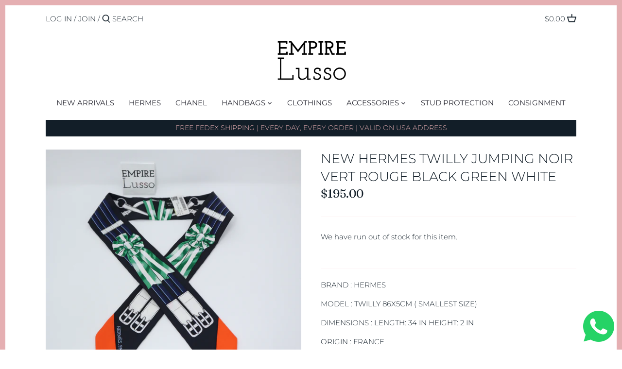

--- FILE ---
content_type: text/html; charset=utf-8
request_url: https://empirelusso.com/products/copy-of-new-hermes-twilly-chevaux-en-liberte-gris-perle-rouge-gray-red-neutral
body_size: 23128
content:
<!doctype html>
<html class="no-js" lang="en">
<head>
  <!-- Canopy 2.11.16 -->

  <link rel="preload" href="//empirelusso.com/cdn/shop/t/13/assets/styles.css?v=111829881408132383061759261772" as="style">
  <meta charset="utf-8" />
<meta name="viewport" content="width=device-width,initial-scale=1.0" />
<meta http-equiv="X-UA-Compatible" content="IE=edge">

<link rel="preconnect" href="https://cdn.shopify.com" crossorigin>
<link rel="preconnect" href="https://fonts.shopify.com" crossorigin>
<link rel="preconnect" href="https://monorail-edge.shopifysvc.com"><link rel="preload" as="font" href="//empirelusso.com/cdn/fonts/fraunces/fraunces_n4.8e6986daad4907c36a536fb8d55aaf5318c974ca.woff2" type="font/woff2" crossorigin>
<link rel="preload" as="font" href="//empirelusso.com/cdn/fonts/montserrat/montserrat_n3.29e699231893fd243e1620595067294bb067ba2a.woff2" type="font/woff2" crossorigin>
<link rel="preload" as="font" href="//empirelusso.com/cdn/fonts/montserrat/montserrat_n4.81949fa0ac9fd2021e16436151e8eaa539321637.woff2" type="font/woff2" crossorigin>
<link rel="preload" as="font" href="//empirelusso.com/cdn/fonts/jost/jost_n5.7c8497861ffd15f4e1284cd221f14658b0e95d61.woff2" type="font/woff2" crossorigin><link rel="preload" as="font" href="//empirelusso.com/cdn/fonts/montserrat/montserrat_n4.81949fa0ac9fd2021e16436151e8eaa539321637.woff2" type="font/woff2" crossorigin><link rel="preload" as="font" href="//empirelusso.com/cdn/fonts/montserrat/montserrat_i3.9cfee8ab0b9b229ed9a7652dff7d786e45a01df2.woff2" type="font/woff2" crossorigin><link rel="preload" as="font" href="//empirelusso.com/cdn/fonts/montserrat/montserrat_i4.5a4ea298b4789e064f62a29aafc18d41f09ae59b.woff2" type="font/woff2" crossorigin><link rel="preload" href="//empirelusso.com/cdn/shop/t/13/assets/vendor.js?v=121157890423219954401613588665" as="script">
<link rel="preload" href="//empirelusso.com/cdn/shop/t/13/assets/theme.js?v=150670320885261557361613588665" as="script"><link rel="canonical" href="https://empirelusso.com/products/copy-of-new-hermes-twilly-chevaux-en-liberte-gris-perle-rouge-gray-red-neutral" /><link rel="shortcut icon" href="//empirelusso.com/cdn/shop/files/PhotoRoom_20210813_140227.png?v=1628879875" type="image/png" /><meta name="description" content="BRAND : HERMES MODEL : TWILLY 86X5CM ( SMALLEST SIZE) DIMENSIONS : LENGTH: 34 IN HEIGHT: 2 IN ORIGIN : FRANCE COLOR :  RM/NOIR/ VERT/ ROUGE CONDITION : NEW - STORE FRESH MATERIAL : 100% SOIE ACCESSORIES : ORIGINAL BOX , RIBBON.">

  <meta name="theme-color" content="#e5afb2">

  <title>
  NEW HERMES TWILLY JUMPING NOIR VERT ROUGE BLACK GREEN WHITE &ndash; Empire Lusso
  </title>

  


<meta property="og:site_name" content="Empire Lusso">
<meta property="og:url" content="https://empirelusso.com/products/copy-of-new-hermes-twilly-chevaux-en-liberte-gris-perle-rouge-gray-red-neutral">
<meta property="og:title" content="NEW HERMES TWILLY JUMPING NOIR VERT ROUGE BLACK GREEN WHITE">
<meta property="og:type" content="product">
<meta property="og:description" content="BRAND : HERMES MODEL : TWILLY 86X5CM ( SMALLEST SIZE) DIMENSIONS : LENGTH: 34 IN HEIGHT: 2 IN ORIGIN : FRANCE COLOR :  RM/NOIR/ VERT/ ROUGE CONDITION : NEW - STORE FRESH MATERIAL : 100% SOIE ACCESSORIES : ORIGINAL BOX , RIBBON.">

  <meta property="og:price:amount" content="195.00">
  <meta property="og:price:currency" content="USD">

<meta property="og:image" content="http://empirelusso.com/cdn/shop/products/IMG_4447_1200x1200.jpg?v=1631749053">
      <meta property="og:image:width" content="4000">
      <meta property="og:image:height" content="4000">
    <meta property="og:image" content="http://empirelusso.com/cdn/shop/products/IMG_4453_1200x1200.jpg?v=1631749053">
      <meta property="og:image:width" content="4000">
      <meta property="og:image:height" content="4000">
    <meta property="og:image" content="http://empirelusso.com/cdn/shop/products/IMG_4449_1200x1200.jpg?v=1631749053">
      <meta property="og:image:width" content="4000">
      <meta property="og:image:height" content="4000">
    
<meta property="og:image:secure_url" content="https://empirelusso.com/cdn/shop/products/IMG_4447_1200x1200.jpg?v=1631749053"><meta property="og:image:secure_url" content="https://empirelusso.com/cdn/shop/products/IMG_4453_1200x1200.jpg?v=1631749053"><meta property="og:image:secure_url" content="https://empirelusso.com/cdn/shop/products/IMG_4449_1200x1200.jpg?v=1631749053">


<meta name="twitter:card" content="summary_large_image">
<meta name="twitter:title" content="NEW HERMES TWILLY JUMPING NOIR VERT ROUGE BLACK GREEN WHITE">
<meta name="twitter:description" content="BRAND : HERMES MODEL : TWILLY 86X5CM ( SMALLEST SIZE) DIMENSIONS : LENGTH: 34 IN HEIGHT: 2 IN ORIGIN : FRANCE COLOR :  RM/NOIR/ VERT/ ROUGE CONDITION : NEW - STORE FRESH MATERIAL : 100% SOIE ACCESSORIES : ORIGINAL BOX , RIBBON.">


  <link href="//empirelusso.com/cdn/shop/t/13/assets/styles.css?v=111829881408132383061759261772" rel="stylesheet" type="text/css" media="all" />

  <script>
    document.documentElement.className = document.documentElement.className.replace('no-js', '');
    window.theme = window.theme || {};
    theme.money_format = "${{amount}}";
    theme.customerIsLoggedIn = false;
    theme.shippingCalcMoneyFormat = "${{amount}} USD";
    theme.cartType = "drawer-standard";

    theme.strings = {
      previous: "Previous",
      next: "Next",
      close: "Close",
      addressError: "Error looking up that address",
      addressNoResults: "No results for that address",
      addressQueryLimit: "You have exceeded the Google API usage limit. Consider upgrading to a \u003ca href=\"https:\/\/developers.google.com\/maps\/premium\/usage-limits\"\u003ePremium Plan\u003c\/a\u003e.",
      authError: "There was a problem authenticating your Google Maps API Key.",
      shippingCalcSubmitButton: "Calculate shipping",
      shippingCalcSubmitButtonDisabled: "Calculating...",
      infiniteScrollLoadingImg: "\/\/empirelusso.com\/cdn\/shop\/t\/13\/assets\/loading.gif?v=115678512110750922101613588662",
      infiniteScrollCollectionLoading: "Loading more items...",
      infiniteScrollCollectionFinishedMsg : "No more items",
      infiniteScrollBlogLoading: "Loading more articles...",
      infiniteScrollBlogFinishedMsg : "No more articles",
      blogsShowTags: "Show tags",
      priceNonExistent: "Unavailable",
      buttonDefault: "Add to Cart",
      buttonNoStock: "Out of stock",
      buttonNoVariant: "Unavailable",
      unitPriceSeparator: " \/ ",
      onlyXLeft: "[[ quantity ]] in stock",
      productAddingToCart: "Adding",
      productAddedToCart: "Added",
      quickbuyAdded: "Added to cart",
      cartSummary: "View cart",
      cartContinue: "Continue shopping",
      colorBoxPrevious: "Previous",
      colorBoxNext: "Next",
      colorBoxClose: "Close",
      imageSlider: "Image slider"
    };

    theme.routes = {
      root_url: '/',
      account_url: '/account',
      account_login_url: '/account/login',
      account_logout_url: '/account/logout',
      account_recover_url: '/account/recover',
      account_register_url: '/account/register',
      account_addresses_url: '/account/addresses',
      collections_url: '/collections',
      all_products_collection_url: '/collections/all',
      search_url: '/search',
      cart_url: '/cart',
      cart_add_url: '/cart/add',
      cart_change_url: '/cart/change',
      cart_clear_url: '/cart/clear'
    };

    theme.scripts = {
        masonry: "\/\/empirelusso.com\/cdn\/shop\/t\/13\/assets\/masonry.v3.2.2.min.js?v=169641371380462594081613588663",
        jqueryInfiniteScroll: "\/\/empirelusso.com\/cdn\/shop\/t\/13\/assets\/jquery.infinitescroll.2.1.0.min.js?v=154868730476094579131613588662",
        underscore: "\/\/cdnjs.cloudflare.com\/ajax\/libs\/underscore.js\/1.6.0\/underscore-min.js",
        shopifyCommon: "\/\/empirelusso.com\/cdn\/shopifycloud\/storefront\/assets\/themes_support\/shopify_common-5f594365.js",
        jqueryCart: "\/\/empirelusso.com\/cdn\/shop\/t\/13\/assets\/shipping-calculator.v1.0.min.js?v=156283615219060590411613588664"
    };
  </script>

  <script>window.performance && window.performance.mark && window.performance.mark('shopify.content_for_header.start');</script><meta name="facebook-domain-verification" content="zn1gbbgblhgn3rnsinbrv3isbmngij">
<meta id="shopify-digital-wallet" name="shopify-digital-wallet" content="/53269528739/digital_wallets/dialog">
<meta name="shopify-checkout-api-token" content="2de397da8365f62a1385b4470770cc9d">
<meta id="in-context-paypal-metadata" data-shop-id="53269528739" data-venmo-supported="true" data-environment="production" data-locale="en_US" data-paypal-v4="true" data-currency="USD">
<link rel="alternate" type="application/json+oembed" href="https://empirelusso.com/products/copy-of-new-hermes-twilly-chevaux-en-liberte-gris-perle-rouge-gray-red-neutral.oembed">
<script async="async" src="/checkouts/internal/preloads.js?locale=en-US"></script>
<script id="shopify-features" type="application/json">{"accessToken":"2de397da8365f62a1385b4470770cc9d","betas":["rich-media-storefront-analytics"],"domain":"empirelusso.com","predictiveSearch":true,"shopId":53269528739,"locale":"en"}</script>
<script>var Shopify = Shopify || {};
Shopify.shop = "empire-lusso-us.myshopify.com";
Shopify.locale = "en";
Shopify.currency = {"active":"USD","rate":"1.0"};
Shopify.country = "US";
Shopify.theme = {"name":"Canopy","id":119308812451,"schema_name":"Canopy","schema_version":"2.11.16","theme_store_id":732,"role":"main"};
Shopify.theme.handle = "null";
Shopify.theme.style = {"id":null,"handle":null};
Shopify.cdnHost = "empirelusso.com/cdn";
Shopify.routes = Shopify.routes || {};
Shopify.routes.root = "/";</script>
<script type="module">!function(o){(o.Shopify=o.Shopify||{}).modules=!0}(window);</script>
<script>!function(o){function n(){var o=[];function n(){o.push(Array.prototype.slice.apply(arguments))}return n.q=o,n}var t=o.Shopify=o.Shopify||{};t.loadFeatures=n(),t.autoloadFeatures=n()}(window);</script>
<script id="shop-js-analytics" type="application/json">{"pageType":"product"}</script>
<script defer="defer" async type="module" src="//empirelusso.com/cdn/shopifycloud/shop-js/modules/v2/client.init-shop-cart-sync_BT-GjEfc.en.esm.js"></script>
<script defer="defer" async type="module" src="//empirelusso.com/cdn/shopifycloud/shop-js/modules/v2/chunk.common_D58fp_Oc.esm.js"></script>
<script defer="defer" async type="module" src="//empirelusso.com/cdn/shopifycloud/shop-js/modules/v2/chunk.modal_xMitdFEc.esm.js"></script>
<script type="module">
  await import("//empirelusso.com/cdn/shopifycloud/shop-js/modules/v2/client.init-shop-cart-sync_BT-GjEfc.en.esm.js");
await import("//empirelusso.com/cdn/shopifycloud/shop-js/modules/v2/chunk.common_D58fp_Oc.esm.js");
await import("//empirelusso.com/cdn/shopifycloud/shop-js/modules/v2/chunk.modal_xMitdFEc.esm.js");

  window.Shopify.SignInWithShop?.initShopCartSync?.({"fedCMEnabled":true,"windoidEnabled":true});

</script>
<script>(function() {
  var isLoaded = false;
  function asyncLoad() {
    if (isLoaded) return;
    isLoaded = true;
    var urls = ["https:\/\/formbuilder.hulkapps.com\/skeletopapp.js?shop=empire-lusso-us.myshopify.com","https:\/\/cdn.nfcube.com\/instafeed-81b6339e380e95156c26ddeecba160d8.js?shop=empire-lusso-us.myshopify.com"];
    for (var i = 0; i < urls.length; i++) {
      var s = document.createElement('script');
      s.type = 'text/javascript';
      s.async = true;
      s.src = urls[i];
      var x = document.getElementsByTagName('script')[0];
      x.parentNode.insertBefore(s, x);
    }
  };
  if(window.attachEvent) {
    window.attachEvent('onload', asyncLoad);
  } else {
    window.addEventListener('load', asyncLoad, false);
  }
})();</script>
<script id="__st">var __st={"a":53269528739,"offset":-18000,"reqid":"81190ac0-6790-44e3-8a17-4cf8232df2de-1769038524","pageurl":"empirelusso.com\/products\/copy-of-new-hermes-twilly-chevaux-en-liberte-gris-perle-rouge-gray-red-neutral","u":"b192ce8a9e7d","p":"product","rtyp":"product","rid":7265241071779};</script>
<script>window.ShopifyPaypalV4VisibilityTracking = true;</script>
<script id="captcha-bootstrap">!function(){'use strict';const t='contact',e='account',n='new_comment',o=[[t,t],['blogs',n],['comments',n],[t,'customer']],c=[[e,'customer_login'],[e,'guest_login'],[e,'recover_customer_password'],[e,'create_customer']],r=t=>t.map((([t,e])=>`form[action*='/${t}']:not([data-nocaptcha='true']) input[name='form_type'][value='${e}']`)).join(','),a=t=>()=>t?[...document.querySelectorAll(t)].map((t=>t.form)):[];function s(){const t=[...o],e=r(t);return a(e)}const i='password',u='form_key',d=['recaptcha-v3-token','g-recaptcha-response','h-captcha-response',i],f=()=>{try{return window.sessionStorage}catch{return}},m='__shopify_v',_=t=>t.elements[u];function p(t,e,n=!1){try{const o=window.sessionStorage,c=JSON.parse(o.getItem(e)),{data:r}=function(t){const{data:e,action:n}=t;return t[m]||n?{data:e,action:n}:{data:t,action:n}}(c);for(const[e,n]of Object.entries(r))t.elements[e]&&(t.elements[e].value=n);n&&o.removeItem(e)}catch(o){console.error('form repopulation failed',{error:o})}}const l='form_type',E='cptcha';function T(t){t.dataset[E]=!0}const w=window,h=w.document,L='Shopify',v='ce_forms',y='captcha';let A=!1;((t,e)=>{const n=(g='f06e6c50-85a8-45c8-87d0-21a2b65856fe',I='https://cdn.shopify.com/shopifycloud/storefront-forms-hcaptcha/ce_storefront_forms_captcha_hcaptcha.v1.5.2.iife.js',D={infoText:'Protected by hCaptcha',privacyText:'Privacy',termsText:'Terms'},(t,e,n)=>{const o=w[L][v],c=o.bindForm;if(c)return c(t,g,e,D).then(n);var r;o.q.push([[t,g,e,D],n]),r=I,A||(h.body.append(Object.assign(h.createElement('script'),{id:'captcha-provider',async:!0,src:r})),A=!0)});var g,I,D;w[L]=w[L]||{},w[L][v]=w[L][v]||{},w[L][v].q=[],w[L][y]=w[L][y]||{},w[L][y].protect=function(t,e){n(t,void 0,e),T(t)},Object.freeze(w[L][y]),function(t,e,n,w,h,L){const[v,y,A,g]=function(t,e,n){const i=e?o:[],u=t?c:[],d=[...i,...u],f=r(d),m=r(i),_=r(d.filter((([t,e])=>n.includes(e))));return[a(f),a(m),a(_),s()]}(w,h,L),I=t=>{const e=t.target;return e instanceof HTMLFormElement?e:e&&e.form},D=t=>v().includes(t);t.addEventListener('submit',(t=>{const e=I(t);if(!e)return;const n=D(e)&&!e.dataset.hcaptchaBound&&!e.dataset.recaptchaBound,o=_(e),c=g().includes(e)&&(!o||!o.value);(n||c)&&t.preventDefault(),c&&!n&&(function(t){try{if(!f())return;!function(t){const e=f();if(!e)return;const n=_(t);if(!n)return;const o=n.value;o&&e.removeItem(o)}(t);const e=Array.from(Array(32),(()=>Math.random().toString(36)[2])).join('');!function(t,e){_(t)||t.append(Object.assign(document.createElement('input'),{type:'hidden',name:u})),t.elements[u].value=e}(t,e),function(t,e){const n=f();if(!n)return;const o=[...t.querySelectorAll(`input[type='${i}']`)].map((({name:t})=>t)),c=[...d,...o],r={};for(const[a,s]of new FormData(t).entries())c.includes(a)||(r[a]=s);n.setItem(e,JSON.stringify({[m]:1,action:t.action,data:r}))}(t,e)}catch(e){console.error('failed to persist form',e)}}(e),e.submit())}));const S=(t,e)=>{t&&!t.dataset[E]&&(n(t,e.some((e=>e===t))),T(t))};for(const o of['focusin','change'])t.addEventListener(o,(t=>{const e=I(t);D(e)&&S(e,y())}));const B=e.get('form_key'),M=e.get(l),P=B&&M;t.addEventListener('DOMContentLoaded',(()=>{const t=y();if(P)for(const e of t)e.elements[l].value===M&&p(e,B);[...new Set([...A(),...v().filter((t=>'true'===t.dataset.shopifyCaptcha))])].forEach((e=>S(e,t)))}))}(h,new URLSearchParams(w.location.search),n,t,e,['guest_login'])})(!0,!0)}();</script>
<script integrity="sha256-4kQ18oKyAcykRKYeNunJcIwy7WH5gtpwJnB7kiuLZ1E=" data-source-attribution="shopify.loadfeatures" defer="defer" src="//empirelusso.com/cdn/shopifycloud/storefront/assets/storefront/load_feature-a0a9edcb.js" crossorigin="anonymous"></script>
<script data-source-attribution="shopify.dynamic_checkout.dynamic.init">var Shopify=Shopify||{};Shopify.PaymentButton=Shopify.PaymentButton||{isStorefrontPortableWallets:!0,init:function(){window.Shopify.PaymentButton.init=function(){};var t=document.createElement("script");t.src="https://empirelusso.com/cdn/shopifycloud/portable-wallets/latest/portable-wallets.en.js",t.type="module",document.head.appendChild(t)}};
</script>
<script data-source-attribution="shopify.dynamic_checkout.buyer_consent">
  function portableWalletsHideBuyerConsent(e){var t=document.getElementById("shopify-buyer-consent"),n=document.getElementById("shopify-subscription-policy-button");t&&n&&(t.classList.add("hidden"),t.setAttribute("aria-hidden","true"),n.removeEventListener("click",e))}function portableWalletsShowBuyerConsent(e){var t=document.getElementById("shopify-buyer-consent"),n=document.getElementById("shopify-subscription-policy-button");t&&n&&(t.classList.remove("hidden"),t.removeAttribute("aria-hidden"),n.addEventListener("click",e))}window.Shopify?.PaymentButton&&(window.Shopify.PaymentButton.hideBuyerConsent=portableWalletsHideBuyerConsent,window.Shopify.PaymentButton.showBuyerConsent=portableWalletsShowBuyerConsent);
</script>
<script data-source-attribution="shopify.dynamic_checkout.cart.bootstrap">document.addEventListener("DOMContentLoaded",(function(){function t(){return document.querySelector("shopify-accelerated-checkout-cart, shopify-accelerated-checkout")}if(t())Shopify.PaymentButton.init();else{new MutationObserver((function(e,n){t()&&(Shopify.PaymentButton.init(),n.disconnect())})).observe(document.body,{childList:!0,subtree:!0})}}));
</script>
<link id="shopify-accelerated-checkout-styles" rel="stylesheet" media="screen" href="https://empirelusso.com/cdn/shopifycloud/portable-wallets/latest/accelerated-checkout-backwards-compat.css" crossorigin="anonymous">
<style id="shopify-accelerated-checkout-cart">
        #shopify-buyer-consent {
  margin-top: 1em;
  display: inline-block;
  width: 100%;
}

#shopify-buyer-consent.hidden {
  display: none;
}

#shopify-subscription-policy-button {
  background: none;
  border: none;
  padding: 0;
  text-decoration: underline;
  font-size: inherit;
  cursor: pointer;
}

#shopify-subscription-policy-button::before {
  box-shadow: none;
}

      </style>
<script id="sections-script" data-sections="product-recommendations" defer="defer" src="//empirelusso.com/cdn/shop/t/13/compiled_assets/scripts.js?v=1097"></script>
<script>window.performance && window.performance.mark && window.performance.mark('shopify.content_for_header.end');</script>

  <script>
    Shopify.money_format = "${{amount}}";
  </script>

            
        <link href="https://monorail-edge.shopifysvc.com" rel="dns-prefetch">
<script>(function(){if ("sendBeacon" in navigator && "performance" in window) {try {var session_token_from_headers = performance.getEntriesByType('navigation')[0].serverTiming.find(x => x.name == '_s').description;} catch {var session_token_from_headers = undefined;}var session_cookie_matches = document.cookie.match(/_shopify_s=([^;]*)/);var session_token_from_cookie = session_cookie_matches && session_cookie_matches.length === 2 ? session_cookie_matches[1] : "";var session_token = session_token_from_headers || session_token_from_cookie || "";function handle_abandonment_event(e) {var entries = performance.getEntries().filter(function(entry) {return /monorail-edge.shopifysvc.com/.test(entry.name);});if (!window.abandonment_tracked && entries.length === 0) {window.abandonment_tracked = true;var currentMs = Date.now();var navigation_start = performance.timing.navigationStart;var payload = {shop_id: 53269528739,url: window.location.href,navigation_start,duration: currentMs - navigation_start,session_token,page_type: "product"};window.navigator.sendBeacon("https://monorail-edge.shopifysvc.com/v1/produce", JSON.stringify({schema_id: "online_store_buyer_site_abandonment/1.1",payload: payload,metadata: {event_created_at_ms: currentMs,event_sent_at_ms: currentMs}}));}}window.addEventListener('pagehide', handle_abandonment_event);}}());</script>
<script id="web-pixels-manager-setup">(function e(e,d,r,n,o){if(void 0===o&&(o={}),!Boolean(null===(a=null===(i=window.Shopify)||void 0===i?void 0:i.analytics)||void 0===a?void 0:a.replayQueue)){var i,a;window.Shopify=window.Shopify||{};var t=window.Shopify;t.analytics=t.analytics||{};var s=t.analytics;s.replayQueue=[],s.publish=function(e,d,r){return s.replayQueue.push([e,d,r]),!0};try{self.performance.mark("wpm:start")}catch(e){}var l=function(){var e={modern:/Edge?\/(1{2}[4-9]|1[2-9]\d|[2-9]\d{2}|\d{4,})\.\d+(\.\d+|)|Firefox\/(1{2}[4-9]|1[2-9]\d|[2-9]\d{2}|\d{4,})\.\d+(\.\d+|)|Chrom(ium|e)\/(9{2}|\d{3,})\.\d+(\.\d+|)|(Maci|X1{2}).+ Version\/(15\.\d+|(1[6-9]|[2-9]\d|\d{3,})\.\d+)([,.]\d+|)( \(\w+\)|)( Mobile\/\w+|) Safari\/|Chrome.+OPR\/(9{2}|\d{3,})\.\d+\.\d+|(CPU[ +]OS|iPhone[ +]OS|CPU[ +]iPhone|CPU IPhone OS|CPU iPad OS)[ +]+(15[._]\d+|(1[6-9]|[2-9]\d|\d{3,})[._]\d+)([._]\d+|)|Android:?[ /-](13[3-9]|1[4-9]\d|[2-9]\d{2}|\d{4,})(\.\d+|)(\.\d+|)|Android.+Firefox\/(13[5-9]|1[4-9]\d|[2-9]\d{2}|\d{4,})\.\d+(\.\d+|)|Android.+Chrom(ium|e)\/(13[3-9]|1[4-9]\d|[2-9]\d{2}|\d{4,})\.\d+(\.\d+|)|SamsungBrowser\/([2-9]\d|\d{3,})\.\d+/,legacy:/Edge?\/(1[6-9]|[2-9]\d|\d{3,})\.\d+(\.\d+|)|Firefox\/(5[4-9]|[6-9]\d|\d{3,})\.\d+(\.\d+|)|Chrom(ium|e)\/(5[1-9]|[6-9]\d|\d{3,})\.\d+(\.\d+|)([\d.]+$|.*Safari\/(?![\d.]+ Edge\/[\d.]+$))|(Maci|X1{2}).+ Version\/(10\.\d+|(1[1-9]|[2-9]\d|\d{3,})\.\d+)([,.]\d+|)( \(\w+\)|)( Mobile\/\w+|) Safari\/|Chrome.+OPR\/(3[89]|[4-9]\d|\d{3,})\.\d+\.\d+|(CPU[ +]OS|iPhone[ +]OS|CPU[ +]iPhone|CPU IPhone OS|CPU iPad OS)[ +]+(10[._]\d+|(1[1-9]|[2-9]\d|\d{3,})[._]\d+)([._]\d+|)|Android:?[ /-](13[3-9]|1[4-9]\d|[2-9]\d{2}|\d{4,})(\.\d+|)(\.\d+|)|Mobile Safari.+OPR\/([89]\d|\d{3,})\.\d+\.\d+|Android.+Firefox\/(13[5-9]|1[4-9]\d|[2-9]\d{2}|\d{4,})\.\d+(\.\d+|)|Android.+Chrom(ium|e)\/(13[3-9]|1[4-9]\d|[2-9]\d{2}|\d{4,})\.\d+(\.\d+|)|Android.+(UC? ?Browser|UCWEB|U3)[ /]?(15\.([5-9]|\d{2,})|(1[6-9]|[2-9]\d|\d{3,})\.\d+)\.\d+|SamsungBrowser\/(5\.\d+|([6-9]|\d{2,})\.\d+)|Android.+MQ{2}Browser\/(14(\.(9|\d{2,})|)|(1[5-9]|[2-9]\d|\d{3,})(\.\d+|))(\.\d+|)|K[Aa][Ii]OS\/(3\.\d+|([4-9]|\d{2,})\.\d+)(\.\d+|)/},d=e.modern,r=e.legacy,n=navigator.userAgent;return n.match(d)?"modern":n.match(r)?"legacy":"unknown"}(),u="modern"===l?"modern":"legacy",c=(null!=n?n:{modern:"",legacy:""})[u],f=function(e){return[e.baseUrl,"/wpm","/b",e.hashVersion,"modern"===e.buildTarget?"m":"l",".js"].join("")}({baseUrl:d,hashVersion:r,buildTarget:u}),m=function(e){var d=e.version,r=e.bundleTarget,n=e.surface,o=e.pageUrl,i=e.monorailEndpoint;return{emit:function(e){var a=e.status,t=e.errorMsg,s=(new Date).getTime(),l=JSON.stringify({metadata:{event_sent_at_ms:s},events:[{schema_id:"web_pixels_manager_load/3.1",payload:{version:d,bundle_target:r,page_url:o,status:a,surface:n,error_msg:t},metadata:{event_created_at_ms:s}}]});if(!i)return console&&console.warn&&console.warn("[Web Pixels Manager] No Monorail endpoint provided, skipping logging."),!1;try{return self.navigator.sendBeacon.bind(self.navigator)(i,l)}catch(e){}var u=new XMLHttpRequest;try{return u.open("POST",i,!0),u.setRequestHeader("Content-Type","text/plain"),u.send(l),!0}catch(e){return console&&console.warn&&console.warn("[Web Pixels Manager] Got an unhandled error while logging to Monorail."),!1}}}}({version:r,bundleTarget:l,surface:e.surface,pageUrl:self.location.href,monorailEndpoint:e.monorailEndpoint});try{o.browserTarget=l,function(e){var d=e.src,r=e.async,n=void 0===r||r,o=e.onload,i=e.onerror,a=e.sri,t=e.scriptDataAttributes,s=void 0===t?{}:t,l=document.createElement("script"),u=document.querySelector("head"),c=document.querySelector("body");if(l.async=n,l.src=d,a&&(l.integrity=a,l.crossOrigin="anonymous"),s)for(var f in s)if(Object.prototype.hasOwnProperty.call(s,f))try{l.dataset[f]=s[f]}catch(e){}if(o&&l.addEventListener("load",o),i&&l.addEventListener("error",i),u)u.appendChild(l);else{if(!c)throw new Error("Did not find a head or body element to append the script");c.appendChild(l)}}({src:f,async:!0,onload:function(){if(!function(){var e,d;return Boolean(null===(d=null===(e=window.Shopify)||void 0===e?void 0:e.analytics)||void 0===d?void 0:d.initialized)}()){var d=window.webPixelsManager.init(e)||void 0;if(d){var r=window.Shopify.analytics;r.replayQueue.forEach((function(e){var r=e[0],n=e[1],o=e[2];d.publishCustomEvent(r,n,o)})),r.replayQueue=[],r.publish=d.publishCustomEvent,r.visitor=d.visitor,r.initialized=!0}}},onerror:function(){return m.emit({status:"failed",errorMsg:"".concat(f," has failed to load")})},sri:function(e){var d=/^sha384-[A-Za-z0-9+/=]+$/;return"string"==typeof e&&d.test(e)}(c)?c:"",scriptDataAttributes:o}),m.emit({status:"loading"})}catch(e){m.emit({status:"failed",errorMsg:(null==e?void 0:e.message)||"Unknown error"})}}})({shopId: 53269528739,storefrontBaseUrl: "https://empirelusso.com",extensionsBaseUrl: "https://extensions.shopifycdn.com/cdn/shopifycloud/web-pixels-manager",monorailEndpoint: "https://monorail-edge.shopifysvc.com/unstable/produce_batch",surface: "storefront-renderer",enabledBetaFlags: ["2dca8a86"],webPixelsConfigList: [{"id":"shopify-app-pixel","configuration":"{}","eventPayloadVersion":"v1","runtimeContext":"STRICT","scriptVersion":"0450","apiClientId":"shopify-pixel","type":"APP","privacyPurposes":["ANALYTICS","MARKETING"]},{"id":"shopify-custom-pixel","eventPayloadVersion":"v1","runtimeContext":"LAX","scriptVersion":"0450","apiClientId":"shopify-pixel","type":"CUSTOM","privacyPurposes":["ANALYTICS","MARKETING"]}],isMerchantRequest: false,initData: {"shop":{"name":"Empire Lusso","paymentSettings":{"currencyCode":"USD"},"myshopifyDomain":"empire-lusso-us.myshopify.com","countryCode":"US","storefrontUrl":"https:\/\/empirelusso.com"},"customer":null,"cart":null,"checkout":null,"productVariants":[{"price":{"amount":195.0,"currencyCode":"USD"},"product":{"title":"NEW HERMES TWILLY JUMPING NOIR VERT ROUGE BLACK GREEN WHITE","vendor":"HERMÈS","id":"7265241071779","untranslatedTitle":"NEW HERMES TWILLY JUMPING NOIR VERT ROUGE BLACK GREEN WHITE","url":"\/products\/copy-of-new-hermes-twilly-chevaux-en-liberte-gris-perle-rouge-gray-red-neutral","type":"Clothing, Shoes \u0026 Accessories:Women:Women's Accessories:Scarves \u0026 Wraps"},"id":"41482418094243","image":{"src":"\/\/empirelusso.com\/cdn\/shop\/products\/IMG_4447.jpg?v=1631749053"},"sku":"","title":"Default Title","untranslatedTitle":"Default Title"}],"purchasingCompany":null},},"https://empirelusso.com/cdn","fcfee988w5aeb613cpc8e4bc33m6693e112",{"modern":"","legacy":""},{"shopId":"53269528739","storefrontBaseUrl":"https:\/\/empirelusso.com","extensionBaseUrl":"https:\/\/extensions.shopifycdn.com\/cdn\/shopifycloud\/web-pixels-manager","surface":"storefront-renderer","enabledBetaFlags":"[\"2dca8a86\"]","isMerchantRequest":"false","hashVersion":"fcfee988w5aeb613cpc8e4bc33m6693e112","publish":"custom","events":"[[\"page_viewed\",{}],[\"product_viewed\",{\"productVariant\":{\"price\":{\"amount\":195.0,\"currencyCode\":\"USD\"},\"product\":{\"title\":\"NEW HERMES TWILLY JUMPING NOIR VERT ROUGE BLACK GREEN WHITE\",\"vendor\":\"HERMÈS\",\"id\":\"7265241071779\",\"untranslatedTitle\":\"NEW HERMES TWILLY JUMPING NOIR VERT ROUGE BLACK GREEN WHITE\",\"url\":\"\/products\/copy-of-new-hermes-twilly-chevaux-en-liberte-gris-perle-rouge-gray-red-neutral\",\"type\":\"Clothing, Shoes \u0026 Accessories:Women:Women's Accessories:Scarves \u0026 Wraps\"},\"id\":\"41482418094243\",\"image\":{\"src\":\"\/\/empirelusso.com\/cdn\/shop\/products\/IMG_4447.jpg?v=1631749053\"},\"sku\":\"\",\"title\":\"Default Title\",\"untranslatedTitle\":\"Default Title\"}}]]"});</script><script>
  window.ShopifyAnalytics = window.ShopifyAnalytics || {};
  window.ShopifyAnalytics.meta = window.ShopifyAnalytics.meta || {};
  window.ShopifyAnalytics.meta.currency = 'USD';
  var meta = {"product":{"id":7265241071779,"gid":"gid:\/\/shopify\/Product\/7265241071779","vendor":"HERMÈS","type":"Clothing, Shoes \u0026 Accessories:Women:Women's Accessories:Scarves \u0026 Wraps","handle":"copy-of-new-hermes-twilly-chevaux-en-liberte-gris-perle-rouge-gray-red-neutral","variants":[{"id":41482418094243,"price":19500,"name":"NEW HERMES TWILLY JUMPING NOIR VERT ROUGE BLACK GREEN WHITE","public_title":null,"sku":""}],"remote":false},"page":{"pageType":"product","resourceType":"product","resourceId":7265241071779,"requestId":"81190ac0-6790-44e3-8a17-4cf8232df2de-1769038524"}};
  for (var attr in meta) {
    window.ShopifyAnalytics.meta[attr] = meta[attr];
  }
</script>
<script class="analytics">
  (function () {
    var customDocumentWrite = function(content) {
      var jquery = null;

      if (window.jQuery) {
        jquery = window.jQuery;
      } else if (window.Checkout && window.Checkout.$) {
        jquery = window.Checkout.$;
      }

      if (jquery) {
        jquery('body').append(content);
      }
    };

    var hasLoggedConversion = function(token) {
      if (token) {
        return document.cookie.indexOf('loggedConversion=' + token) !== -1;
      }
      return false;
    }

    var setCookieIfConversion = function(token) {
      if (token) {
        var twoMonthsFromNow = new Date(Date.now());
        twoMonthsFromNow.setMonth(twoMonthsFromNow.getMonth() + 2);

        document.cookie = 'loggedConversion=' + token + '; expires=' + twoMonthsFromNow;
      }
    }

    var trekkie = window.ShopifyAnalytics.lib = window.trekkie = window.trekkie || [];
    if (trekkie.integrations) {
      return;
    }
    trekkie.methods = [
      'identify',
      'page',
      'ready',
      'track',
      'trackForm',
      'trackLink'
    ];
    trekkie.factory = function(method) {
      return function() {
        var args = Array.prototype.slice.call(arguments);
        args.unshift(method);
        trekkie.push(args);
        return trekkie;
      };
    };
    for (var i = 0; i < trekkie.methods.length; i++) {
      var key = trekkie.methods[i];
      trekkie[key] = trekkie.factory(key);
    }
    trekkie.load = function(config) {
      trekkie.config = config || {};
      trekkie.config.initialDocumentCookie = document.cookie;
      var first = document.getElementsByTagName('script')[0];
      var script = document.createElement('script');
      script.type = 'text/javascript';
      script.onerror = function(e) {
        var scriptFallback = document.createElement('script');
        scriptFallback.type = 'text/javascript';
        scriptFallback.onerror = function(error) {
                var Monorail = {
      produce: function produce(monorailDomain, schemaId, payload) {
        var currentMs = new Date().getTime();
        var event = {
          schema_id: schemaId,
          payload: payload,
          metadata: {
            event_created_at_ms: currentMs,
            event_sent_at_ms: currentMs
          }
        };
        return Monorail.sendRequest("https://" + monorailDomain + "/v1/produce", JSON.stringify(event));
      },
      sendRequest: function sendRequest(endpointUrl, payload) {
        // Try the sendBeacon API
        if (window && window.navigator && typeof window.navigator.sendBeacon === 'function' && typeof window.Blob === 'function' && !Monorail.isIos12()) {
          var blobData = new window.Blob([payload], {
            type: 'text/plain'
          });

          if (window.navigator.sendBeacon(endpointUrl, blobData)) {
            return true;
          } // sendBeacon was not successful

        } // XHR beacon

        var xhr = new XMLHttpRequest();

        try {
          xhr.open('POST', endpointUrl);
          xhr.setRequestHeader('Content-Type', 'text/plain');
          xhr.send(payload);
        } catch (e) {
          console.log(e);
        }

        return false;
      },
      isIos12: function isIos12() {
        return window.navigator.userAgent.lastIndexOf('iPhone; CPU iPhone OS 12_') !== -1 || window.navigator.userAgent.lastIndexOf('iPad; CPU OS 12_') !== -1;
      }
    };
    Monorail.produce('monorail-edge.shopifysvc.com',
      'trekkie_storefront_load_errors/1.1',
      {shop_id: 53269528739,
      theme_id: 119308812451,
      app_name: "storefront",
      context_url: window.location.href,
      source_url: "//empirelusso.com/cdn/s/trekkie.storefront.9615f8e10e499e09ff0451d383e936edfcfbbf47.min.js"});

        };
        scriptFallback.async = true;
        scriptFallback.src = '//empirelusso.com/cdn/s/trekkie.storefront.9615f8e10e499e09ff0451d383e936edfcfbbf47.min.js';
        first.parentNode.insertBefore(scriptFallback, first);
      };
      script.async = true;
      script.src = '//empirelusso.com/cdn/s/trekkie.storefront.9615f8e10e499e09ff0451d383e936edfcfbbf47.min.js';
      first.parentNode.insertBefore(script, first);
    };
    trekkie.load(
      {"Trekkie":{"appName":"storefront","development":false,"defaultAttributes":{"shopId":53269528739,"isMerchantRequest":null,"themeId":119308812451,"themeCityHash":"5941288066269182769","contentLanguage":"en","currency":"USD","eventMetadataId":"9aa926a5-943e-496f-9ad2-6f0d529aab8c"},"isServerSideCookieWritingEnabled":true,"monorailRegion":"shop_domain","enabledBetaFlags":["65f19447"]},"Session Attribution":{},"S2S":{"facebookCapiEnabled":false,"source":"trekkie-storefront-renderer","apiClientId":580111}}
    );

    var loaded = false;
    trekkie.ready(function() {
      if (loaded) return;
      loaded = true;

      window.ShopifyAnalytics.lib = window.trekkie;

      var originalDocumentWrite = document.write;
      document.write = customDocumentWrite;
      try { window.ShopifyAnalytics.merchantGoogleAnalytics.call(this); } catch(error) {};
      document.write = originalDocumentWrite;

      window.ShopifyAnalytics.lib.page(null,{"pageType":"product","resourceType":"product","resourceId":7265241071779,"requestId":"81190ac0-6790-44e3-8a17-4cf8232df2de-1769038524","shopifyEmitted":true});

      var match = window.location.pathname.match(/checkouts\/(.+)\/(thank_you|post_purchase)/)
      var token = match? match[1]: undefined;
      if (!hasLoggedConversion(token)) {
        setCookieIfConversion(token);
        window.ShopifyAnalytics.lib.track("Viewed Product",{"currency":"USD","variantId":41482418094243,"productId":7265241071779,"productGid":"gid:\/\/shopify\/Product\/7265241071779","name":"NEW HERMES TWILLY JUMPING NOIR VERT ROUGE BLACK GREEN WHITE","price":"195.00","sku":"","brand":"HERMÈS","variant":null,"category":"Clothing, Shoes \u0026 Accessories:Women:Women's Accessories:Scarves \u0026 Wraps","nonInteraction":true,"remote":false},undefined,undefined,{"shopifyEmitted":true});
      window.ShopifyAnalytics.lib.track("monorail:\/\/trekkie_storefront_viewed_product\/1.1",{"currency":"USD","variantId":41482418094243,"productId":7265241071779,"productGid":"gid:\/\/shopify\/Product\/7265241071779","name":"NEW HERMES TWILLY JUMPING NOIR VERT ROUGE BLACK GREEN WHITE","price":"195.00","sku":"","brand":"HERMÈS","variant":null,"category":"Clothing, Shoes \u0026 Accessories:Women:Women's Accessories:Scarves \u0026 Wraps","nonInteraction":true,"remote":false,"referer":"https:\/\/empirelusso.com\/products\/copy-of-new-hermes-twilly-chevaux-en-liberte-gris-perle-rouge-gray-red-neutral"});
      }
    });


        var eventsListenerScript = document.createElement('script');
        eventsListenerScript.async = true;
        eventsListenerScript.src = "//empirelusso.com/cdn/shopifycloud/storefront/assets/shop_events_listener-3da45d37.js";
        document.getElementsByTagName('head')[0].appendChild(eventsListenerScript);

})();</script>
<script
  defer
  src="https://empirelusso.com/cdn/shopifycloud/perf-kit/shopify-perf-kit-3.0.4.min.js"
  data-application="storefront-renderer"
  data-shop-id="53269528739"
  data-render-region="gcp-us-central1"
  data-page-type="product"
  data-theme-instance-id="119308812451"
  data-theme-name="Canopy"
  data-theme-version="2.11.16"
  data-monorail-region="shop_domain"
  data-resource-timing-sampling-rate="10"
  data-shs="true"
  data-shs-beacon="true"
  data-shs-export-with-fetch="true"
  data-shs-logs-sample-rate="1"
  data-shs-beacon-endpoint="https://empirelusso.com/api/collect"
></script>
</head>

<body class="template-product  ">
  <a class="skip-link visually-hidden" href="#content">Skip to content</a>

  <div id="shopify-section-cart-drawer" class="shopify-section">
<div data-section-type="cart-drawer">
  <div id="cart-summary" class="cart-summary cart-summary--empty">
    <style>
      #cart-summary .cart-promo .overlay {
        color: #ffffff;
      }

      #cart-summary .cart-promo.has-tint::after {
        background-color: #3d4246;
        opacity: 0.5;
      }
    </style>

    <div class="cart-summary__inner">
      <a class="cart-summary__close toggle-cart-summary" href="#">
        <svg fill="#000000" height="24" viewBox="0 0 24 24" width="24" xmlns="http://www.w3.org/2000/svg">
  <title>Left</title>
  <path d="M15.41 16.09l-4.58-4.59 4.58-4.59L14 5.5l-6 6 6 6z"/><path d="M0-.5h24v24H0z" fill="none"/>
</svg>
        <span class="beside-svg">Continue shopping</span>
      </a>

      <div class="cart-summary__header cart-summary__section">
        <h5 class="cart-summary__title">Your Order</h5>
        
      </div>

      
        <div class="cart-summary__empty">
          <div class="cart-summary__section">
            <p>You have no items in your cart</p>
          </div>
        </div>
      

      

      
    </div>
    <script type="application/json" id="LimitedCartJson">
      {
        "items": []
      }
    </script>
  </div><!-- /#cart-summary -->
</div>



</div>

  <div id="page-wrap">
    <div id="page-wrap-inner">
      <a id="page-overlay" href="#" aria-controls="mobile-nav" aria-label="Close navigation"></a>

      <div id="page-wrap-content">
        <div id="shopify-section-header" class="shopify-section"><style type="text/css">

  .logo img,
  #page-footer .logo-column img {
    width: 150px;
  }


  .nav-item-link--featured,
  .main-nav .nav-item .nav-item-link.nav-item-link--featured {
    color: #dd6666;
  }

</style>





<div class="container header-container" data-section-type="header" itemscope itemtype="http://schema.org/Organization"><div class="page-header layout-center using-compact-mobile-logo">
    <div id="toolbar" class="toolbar cf">
      <span class="mobile-toolbar">
        <a class="toggle-mob-nav" href="#" aria-controls="mobile-nav" aria-label="Open navigation"><svg fill="#000000" height="24" viewBox="0 0 24 24" width="24" xmlns="http://www.w3.org/2000/svg">
    <path d="M0 0h24v24H0z" fill="none"/>
    <path d="M3 18h18v-2H3v2zm0-5h18v-2H3v2zm0-7v2h18V6H3z"/>
</svg></a>
        
        <a class="compact-logo" href="/" itemprop="url">
          
            <img src="//empirelusso.com/cdn/shop/files/dark_logo_transparent_background_200x.png?v=1613778943" />
          
        </a>
        
      </span>

      
      <span class="toolbar-links">
        
          
            <a href="/account/login">Log in</a>
            <span class="divider">/</span>
            <a href="/account/register">Join</a>
          
          <span class="divider">/</span>
        
        
          <form class="search-form" action="/search" method="get" autocomplete="off">
            <input type="hidden" name="type" value="product,article,page" />
            <button type="submit" aria-label="Submit"><svg width="19px" height="21px" viewBox="0 0 19 21" version="1.1" xmlns="http://www.w3.org/2000/svg" xmlns:xlink="http://www.w3.org/1999/xlink">
  <g stroke="currentColor" stroke-width="0.5">
    <g transform="translate(0.000000, 0.472222)">
      <path d="M14.3977778,14.0103889 L19,19.0422222 L17.8135556,20.0555556 L13.224,15.0385 C11.8019062,16.0671405 10.0908414,16.619514 8.33572222,16.6165556 C3.73244444,16.6165556 0,12.8967778 0,8.30722222 C0,3.71766667 3.73244444,0 8.33572222,0 C12.939,0 16.6714444,3.71977778 16.6714444,8.30722222 C16.6739657,10.4296993 15.859848,12.4717967 14.3977778,14.0103889 Z M8.33572222,15.0585556 C12.0766111,15.0585556 15.1081667,12.0365 15.1081667,8.30827778 C15.1081667,4.58005556 12.0766111,1.558 8.33572222,1.558 C4.59483333,1.558 1.56327778,4.58005556 1.56327778,8.30827778 C1.56327778,12.0365 4.59483333,15.0585556 8.33572222,15.0585556 Z"></path>
    </g>
  </g>
</svg>
</button>
            <input type="text" name="q" placeholder="Search" aria-label="Search" autocomplete="off" />
          </form>
        
      </span>
      

      
<span class="localization localization--header">
            <form method="post" action="/localization" id="localization_form_header" accept-charset="UTF-8" class="selectors-form" enctype="multipart/form-data"><input type="hidden" name="form_type" value="localization" /><input type="hidden" name="utf8" value="✓" /><input type="hidden" name="_method" value="put" /><input type="hidden" name="return_to" value="/products/copy-of-new-hermes-twilly-chevaux-en-liberte-gris-perle-rouge-gray-red-neutral" /></form>
          </span><span class="toolbar-cart">
        <a class="current-cart toggle-cart-summary" href="/cart">
          <span class="beside-svg"><span class="theme-money">$0.00</span></span>
          <span class="current-cart-icon">
            <svg width="21px" height="19px" viewBox="0 0 21 19" version="1.1" xmlns="http://www.w3.org/2000/svg" xmlns:xlink="http://www.w3.org/1999/xlink">
  <g transform="translate(-0.500000, 0.500000)">
    <path stroke="currentColor" stroke-width="0.5" d="M10.5,5.75 L10.5,0 L12,0 L12,5.75 L21.5,5.75 L17.682,17.75 L4.318,17.75 L0.5,5.75 L10.5,5.75 Z M2.551,7.25 L5.415,16.25 L16.585,16.25 L19.449,7.25 L2.55,7.25 L2.551,7.25 Z"></path>
  </g>
</svg>

            
          </span>
        </a>
      </span>
    </div>

    <div class="logo-nav">
      

      <div class="cf">
      <div class="logo align-center">
        <meta itemprop="name" content="Empire Lusso">
        
          
          <a href="/" itemprop="url">
            <img src="//empirelusso.com/cdn/shop/files/dark_logo_transparent_background_300x.png?v=1613778943" alt="" itemprop="logo"/>
          </a>
        
      </div>
      </div>

      
        
<nav class="main-nav cf desktop align-center" data-col-limit="8" role="navigation" aria-label="Primary navigation">
  <ul><li class="nav-item first">

        <a class="nav-item-link" href="/collections/all" >
          <span class="nav-item-link-title">NEW ARRIVALS</span>
          
        </a>

        
      </li><li class="nav-item">

        <a class="nav-item-link" href="/collections/hermes" >
          <span class="nav-item-link-title">HERMES</span>
          
        </a>

        
      </li><li class="nav-item">

        <a class="nav-item-link" href="/collections/chanel" >
          <span class="nav-item-link-title">CHANEL</span>
          
        </a>

        
      </li><li class="nav-item dropdown drop-norm">

        <a class="nav-item-link" href="/collections/handbags" aria-haspopup="true" aria-expanded="false">
          <span class="nav-item-link-title">HANDBAGS</span>
          <svg fill="#000000" height="24" viewBox="0 0 24 24" width="24" xmlns="http://www.w3.org/2000/svg">
    <path d="M7.41 7.84L12 12.42l4.59-4.58L18 9.25l-6 6-6-6z"/>
    <path d="M0-.75h24v24H0z" fill="none"/>
</svg>
        </a>

        

          

          <div class="sub-nav">
            <div class="sub-nav-inner">
              <ul class="sub-nav-list">
                

                <li class="sub-nav-item">
                  <a class="sub-nav-item-link" href="/collections/all-handbags" data-img="//empirelusso.com/cdn/shop/files/IMG_0903_400x.jpg?v=1758315195" >
                    <span class="sub-nav-item-link-title">View All</span>
                    
                  </a>

                  
                </li>

                

                <li class="sub-nav-item">
                  <a class="sub-nav-item-link" href="/collections/birkin" data-img="//empirelusso.com/cdn/shop/files/IMG_0903_400x.jpg?v=1758315195" >
                    <span class="sub-nav-item-link-title">BIRKIN</span>
                    
                  </a>

                  
                </li>

                

                <li class="sub-nav-item">
                  <a class="sub-nav-item-link" href="/collections/kelly" data-img="//empirelusso.com/cdn/shop/files/IMG_1727_400x.jpg?v=1731964773" >
                    <span class="sub-nav-item-link-title">KELLY</span>
                    
                  </a>

                  
                </li>

                

                <li class="sub-nav-item">
                  <a class="sub-nav-item-link" href="/collections/constance" data-img="//empirelusso.com/cdn/shop/files/IMG_3705_400x.jpg?v=1702618667" >
                    <span class="sub-nav-item-link-title">Constance</span>
                    
                  </a>

                  
                </li>

                

                <li class="sub-nav-item">
                  <a class="sub-nav-item-link" href="/collections/other-bags" data-img="//empirelusso.com/cdn/shop/files/IMG_3692_4eec32d8-2ce9-45fe-ad2e-401a0dc188cd_400x.jpg?v=1702617256" >
                    <span class="sub-nav-item-link-title">Others</span>
                    
                  </a>

                  
                </li>

                
              </ul></div>
          </div>
        
      </li><li class="nav-item">

        <a class="nav-item-link" href="/collections/clothings" >
          <span class="nav-item-link-title">CLOTHINGS</span>
          
        </a>

        
      </li><li class="nav-item dropdown drop-norm">

        <a class="nav-item-link" href="/collections/all-accessories" aria-haspopup="true" aria-expanded="false">
          <span class="nav-item-link-title">ACCESSORIES </span>
          <svg fill="#000000" height="24" viewBox="0 0 24 24" width="24" xmlns="http://www.w3.org/2000/svg">
    <path d="M7.41 7.84L12 12.42l4.59-4.58L18 9.25l-6 6-6-6z"/>
    <path d="M0-.75h24v24H0z" fill="none"/>
</svg>
        </a>

        

          

          <div class="sub-nav">
            <div class="sub-nav-inner">
              <ul class="sub-nav-list">
                

                <li class="sub-nav-item">
                  <a class="sub-nav-item-link" href="/collections/bag-charms" data-img="//empirelusso.com/cdn/shop/files/IMG_1118_400x.jpg?v=1759538093" >
                    <span class="sub-nav-item-link-title">Bag Charm</span>
                    
                  </a>

                  
                </li>

                

                <li class="sub-nav-item">
                  <a class="sub-nav-item-link" href="/collections/jewelry" data-img="//empirelusso.com/cdn/shop/files/IMG_0968_400x.jpg?v=1760905033" >
                    <span class="sub-nav-item-link-title">Jewelry</span>
                    
                  </a>

                  
                </li>

                

                <li class="sub-nav-item">
                  <a class="sub-nav-item-link" href="/collections/twillys" data-img="//empirelusso.com/cdn/shop/files/brides-de-gala-bandana-a-pois-scarf-70--942669S01-flat-wm-2-0-0-800-800_g_400x.jpg?v=1766259439" >
                    <span class="sub-nav-item-link-title">Twilly and Scarves </span>
                    
                  </a>

                  
                </li>

                

                <li class="sub-nav-item">
                  <a class="sub-nav-item-link" href="/collections/womens-shoes-1" data-img="//empirelusso.com/cdn/shop/files/IMG_5804_400x.jpg?v=1766258842" >
                    <span class="sub-nav-item-link-title">Women's Shoes</span>
                    
                  </a>

                  
                </li>

                

                <li class="sub-nav-item">
                  <a class="sub-nav-item-link" href="/collections/womens-shoes" data-img="//empirelusso.com/cdn/shop/files/IMG_9971_400x.jpg?v=1690007096" >
                    <span class="sub-nav-item-link-title">Men's Shoes</span>
                    
                  </a>

                  
                </li>

                

                <li class="sub-nav-item">
                  <a class="sub-nav-item-link" href="/collections/watches" data-img="//empirelusso.com/cdn/shop/files/IMG_2096_400x.jpg?v=1711858832" >
                    <span class="sub-nav-item-link-title">WATCHES</span>
                    
                  </a>

                  
                </li>

                

                <li class="sub-nav-item">
                  <a class="sub-nav-item-link" href="/collections/other-accessories" data-img="//empirelusso.com/cdn/shop/files/cabourg-en-finesse-cap--222038N91-worn-1-0-0-800-800_g_400x.webp?v=1683521262" >
                    <span class="sub-nav-item-link-title">Others</span>
                    
                  </a>

                  
                </li>

                

                <li class="sub-nav-item">
                  <a class="sub-nav-item-link" href="/collections/home" data-img="//empirelusso.com/cdn/shop/files/IMG_2224_400x.jpg?v=1704690717" >
                    <span class="sub-nav-item-link-title">Home</span>
                    
                  </a>

                  
                </li>

                
              </ul></div>
          </div>
        
      </li><li class="nav-item">

        <a class="nav-item-link" href="/products/stud-cover" >
          <span class="nav-item-link-title">STUD PROTECTION</span>
          
        </a>

        
      </li><li class="nav-item last">

        <a class="nav-item-link" href="/pages/consignment-at-your-top-dollar" >
          <span class="nav-item-link-title">CONSIGNMENT</span>
          
        </a>

        
      </li></ul>
</nav>

      
    </div>

    <script id="mobile-navigation-template" type="text/template">
      <nav id="mobile-nav">
  <div class="inner">

    
    <form class="search-form" action="/search" method="get">
      <input type="hidden" name="type" value="product,article,page" />
      <button type="submit" aria-label="Submit"><svg width="19px" height="21px" viewBox="0 0 19 21" version="1.1" xmlns="http://www.w3.org/2000/svg" xmlns:xlink="http://www.w3.org/1999/xlink">
  <g stroke="currentColor" stroke-width="0.5">
    <g transform="translate(0.000000, 0.472222)">
      <path d="M14.3977778,14.0103889 L19,19.0422222 L17.8135556,20.0555556 L13.224,15.0385 C11.8019062,16.0671405 10.0908414,16.619514 8.33572222,16.6165556 C3.73244444,16.6165556 0,12.8967778 0,8.30722222 C0,3.71766667 3.73244444,0 8.33572222,0 C12.939,0 16.6714444,3.71977778 16.6714444,8.30722222 C16.6739657,10.4296993 15.859848,12.4717967 14.3977778,14.0103889 Z M8.33572222,15.0585556 C12.0766111,15.0585556 15.1081667,12.0365 15.1081667,8.30827778 C15.1081667,4.58005556 12.0766111,1.558 8.33572222,1.558 C4.59483333,1.558 1.56327778,4.58005556 1.56327778,8.30827778 C1.56327778,12.0365 4.59483333,15.0585556 8.33572222,15.0585556 Z"></path>
    </g>
  </g>
</svg>
</button>
      <input type="text" name="q" placeholder="Search" aria-label="Search" />
    </form>
    

    

    
    <nav aria-label="Mobile navigation">
      <ul class="mobile-nav-menu plain">
        
          <li class="nav-item">
            <a class="nav-item-link" href="/collections/all">
              NEW ARRIVALS
            </a>

            
          </li>
        
          <li class="nav-item">
            <a class="nav-item-link" href="/collections/hermes">
              HERMES
            </a>

            
          </li>
        
          <li class="nav-item">
            <a class="nav-item-link" href="/collections/chanel">
              CHANEL
            </a>

            
          </li>
        
          <li class="nav-item">
            <a class="nav-item-link" href="/collections/handbags">
              HANDBAGS
            </a>

            
            <button class="open-sub-nav"
              data-sub-nav="menu-4"
              aria-haspopup="true"
              aria-controls="sub-nav-menu-4"><svg fill="#000000" height="24" viewBox="0 0 24 24" width="24" xmlns="http://www.w3.org/2000/svg">
  <title>Right</title>
  <path d="M8.59 16.34l4.58-4.59-4.58-4.59L10 5.75l6 6-6 6z"/><path d="M0-.25h24v24H0z" fill="none"/>
</svg></button>
            
          </li>
        
          <li class="nav-item">
            <a class="nav-item-link" href="/collections/clothings">
              CLOTHINGS
            </a>

            
          </li>
        
          <li class="nav-item">
            <a class="nav-item-link" href="/collections/all-accessories">
              ACCESSORIES 
            </a>

            
            <button class="open-sub-nav"
              data-sub-nav="menu-6"
              aria-haspopup="true"
              aria-controls="sub-nav-menu-6"><svg fill="#000000" height="24" viewBox="0 0 24 24" width="24" xmlns="http://www.w3.org/2000/svg">
  <title>Right</title>
  <path d="M8.59 16.34l4.58-4.59-4.58-4.59L10 5.75l6 6-6 6z"/><path d="M0-.25h24v24H0z" fill="none"/>
</svg></button>
            
          </li>
        
          <li class="nav-item">
            <a class="nav-item-link" href="/products/stud-cover">
              STUD PROTECTION
            </a>

            
          </li>
        
          <li class="nav-item">
            <a class="nav-item-link" href="/pages/consignment-at-your-top-dollar">
              CONSIGNMENT
            </a>

            
          </li>
        

        
          
              <li class="nav-item--lower account-nav-item account-nav-item--top"><a href="/account/login">Log in</a></li>
              <li class="nav-item--lower account-nav-item"><a href="/account/register">Create an account</a></li>
          
        
      </ul><span class="localization localization--mobile-menu">
          <form method="post" action="/localization" id="localization_form_mobile-menu" accept-charset="UTF-8" class="selectors-form" enctype="multipart/form-data"><input type="hidden" name="form_type" value="localization" /><input type="hidden" name="utf8" value="✓" /><input type="hidden" name="_method" value="put" /><input type="hidden" name="return_to" value="/products/copy-of-new-hermes-twilly-chevaux-en-liberte-gris-perle-rouge-gray-red-neutral" /></form>
        </span></nav>
  </div>

  
  
  
  
  
  
  
  
  
  

  <div id="sub-nav-menu-4" class="sub-nav" data-is-subnav-for="menu-4">
    <div class="header">
      <a class="close-sub-nav" href="#"><span class="btn alt"><svg fill="#000000" height="24" viewBox="0 0 24 24" width="24" xmlns="http://www.w3.org/2000/svg">
  <title>Left</title>
  <path d="M15.41 16.09l-4.58-4.59 4.58-4.59L14 5.5l-6 6 6 6z"/><path d="M0-.5h24v24H0z" fill="none"/>
</svg></span> Back to previous</a>
    </div>

    <ul class="sub-nav-list plain">
      
      <li class="sub-nav-item">
        <a class="sub-nav-item-link" href="/collections/all-handbags">View All</a>
        
      </li>
      
      <li class="sub-nav-item">
        <a class="sub-nav-item-link" href="/collections/birkin">BIRKIN</a>
        
      </li>
      
      <li class="sub-nav-item">
        <a class="sub-nav-item-link" href="/collections/kelly">KELLY</a>
        
      </li>
      
      <li class="sub-nav-item">
        <a class="sub-nav-item-link" href="/collections/constance">Constance</a>
        
      </li>
      
      <li class="sub-nav-item">
        <a class="sub-nav-item-link" href="/collections/other-bags">Others</a>
        
      </li>
      
    </ul>
  </div>

  
  
  
  
  
  
  
  
  
  
  

  
  
  
  
  
  

  <div id="sub-nav-menu-6" class="sub-nav" data-is-subnav-for="menu-6">
    <div class="header">
      <a class="close-sub-nav" href="#"><span class="btn alt"><svg fill="#000000" height="24" viewBox="0 0 24 24" width="24" xmlns="http://www.w3.org/2000/svg">
  <title>Left</title>
  <path d="M15.41 16.09l-4.58-4.59 4.58-4.59L14 5.5l-6 6 6 6z"/><path d="M0-.5h24v24H0z" fill="none"/>
</svg></span> Back to previous</a>
    </div>

    <ul class="sub-nav-list plain">
      
      <li class="sub-nav-item">
        <a class="sub-nav-item-link" href="/collections/bag-charms">Bag Charm</a>
        
      </li>
      
      <li class="sub-nav-item">
        <a class="sub-nav-item-link" href="/collections/jewelry">Jewelry</a>
        
      </li>
      
      <li class="sub-nav-item">
        <a class="sub-nav-item-link" href="/collections/twillys">Twilly and Scarves </a>
        
      </li>
      
      <li class="sub-nav-item">
        <a class="sub-nav-item-link" href="/collections/womens-shoes-1">Women's Shoes</a>
        
      </li>
      
      <li class="sub-nav-item">
        <a class="sub-nav-item-link" href="/collections/womens-shoes">Men's Shoes</a>
        
      </li>
      
      <li class="sub-nav-item">
        <a class="sub-nav-item-link" href="/collections/watches">WATCHES</a>
        
      </li>
      
      <li class="sub-nav-item">
        <a class="sub-nav-item-link" href="/collections/other-accessories">Others</a>
        
      </li>
      
      <li class="sub-nav-item">
        <a class="sub-nav-item-link" href="/collections/home">Home</a>
        
      </li>
      
    </ul>
  </div>

  
  
  
  
  
  
  
  
  
  
  
  
  
  
  
  
  

  
  
  
  
  
  
</nav>

    </script>
  </div>

  <style type="text/css">
        #shopify-section-header .notification {
          background: #121e28;
          color: #e5afb2;
        }
        #shopify-section-header a.notification:hover {
          background: #0d161d;
        }
      </style><div class="notification header-announcement header-announcement--below">FREE FEDEX SHIPPING | EVERY DAY, EVERY ORDER | VALID ON USA ADDRESS</div>
</div>





</div>

        <main id="content" role="main">
          <div id="shopify-section-product-template" class="shopify-section"><div class="container product-container" data-section-type="product-template"><!-- "snippets/preorder-now-collection-item.liquid" was not rendered, the associated app was uninstalled -->
  

  

  

  <div class="row light-space-above space-under"><div class="product-gallery half column"
     data-enable-zoom="true"
     data-full-image-width="4000">

  <div class="main">
    

    <div class="product-media product-media--image"
         data-media-id="24505329287331"
         data-media-type="image">
      <a class="main-img-link main-img-link--lightbox"
         href="//empirelusso.com/cdn/shop/products/IMG_4447.jpg?v=1631749053"
         title="">
        <div class="rimage-outer-wrapper" style="max-width: 4000px">
  <div class="rimage-wrapper lazyload--placeholder" style="padding-top:100.0%">
    
    <img class="rimage__image lazyload fade-in"
      data-src="//empirelusso.com/cdn/shop/products/IMG_4447_{width}x.jpg?v=1631749053"
      data-widths="[90, 180, 220, 300, 360, 460, 540, 720, 900, 1080, 1296, 1512, 1728, 2048]"
      data-aspectratio="1.0"
      data-sizes="auto"
      alt=""
      >

    <noscript>
      
      <img src="//empirelusso.com/cdn/shop/products/IMG_4447_1024x1024.jpg?v=1631749053" alt="" class="rimage__image">
    </noscript>
  </div>
</div>



      </a>
    </div>

  

    <div class="product-media product-media--image"
         data-media-id="24505329189027"
         data-media-type="image">
      <a class="main-img-link main-img-link--lightbox"
         href="//empirelusso.com/cdn/shop/products/IMG_4453.jpg?v=1631749053"
         title="">
        <div class="rimage-outer-wrapper" style="max-width: 4000px">
  <div class="rimage-wrapper lazyload--placeholder" style="padding-top:100.0%">
    
    <img class="rimage__image lazyload fade-in"
      data-src="//empirelusso.com/cdn/shop/products/IMG_4453_{width}x.jpg?v=1631749053"
      data-widths="[90, 180, 220, 300, 360, 460, 540, 720, 900, 1080, 1296, 1512, 1728, 2048]"
      data-aspectratio="1.0"
      data-sizes="auto"
      alt=""
      >

    <noscript>
      
      <img src="//empirelusso.com/cdn/shop/products/IMG_4453_1024x1024.jpg?v=1631749053" alt="" class="rimage__image">
    </noscript>
  </div>
</div>



      </a>
    </div>

  

    <div class="product-media product-media--image"
         data-media-id="24505329057955"
         data-media-type="image">
      <a class="main-img-link main-img-link--lightbox"
         href="//empirelusso.com/cdn/shop/products/IMG_4449.jpg?v=1631749053"
         title="">
        <div class="rimage-outer-wrapper" style="max-width: 4000px">
  <div class="rimage-wrapper lazyload--placeholder" style="padding-top:100.0%">
    
    <img class="rimage__image lazyload fade-in"
      data-src="//empirelusso.com/cdn/shop/products/IMG_4449_{width}x.jpg?v=1631749053"
      data-widths="[90, 180, 220, 300, 360, 460, 540, 720, 900, 1080, 1296, 1512, 1728, 2048]"
      data-aspectratio="1.0"
      data-sizes="auto"
      alt=""
      >

    <noscript>
      
      <img src="//empirelusso.com/cdn/shop/products/IMG_4449_1024x1024.jpg?v=1631749053" alt="" class="rimage__image">
    </noscript>
  </div>
</div>



      </a>
    </div>

  

    <div class="product-media product-media--image"
         data-media-id="24505329090723"
         data-media-type="image">
      <a class="main-img-link main-img-link--lightbox"
         href="//empirelusso.com/cdn/shop/products/IMG_4450.jpg?v=1631749053"
         title="">
        <div class="rimage-outer-wrapper" style="max-width: 4000px">
  <div class="rimage-wrapper lazyload--placeholder" style="padding-top:100.0%">
    
    <img class="rimage__image lazyload fade-in"
      data-src="//empirelusso.com/cdn/shop/products/IMG_4450_{width}x.jpg?v=1631749053"
      data-widths="[90, 180, 220, 300, 360, 460, 540, 720, 900, 1080, 1296, 1512, 1728, 2048]"
      data-aspectratio="1.0"
      data-sizes="auto"
      alt=""
      >

    <noscript>
      
      <img src="//empirelusso.com/cdn/shop/products/IMG_4450_1024x1024.jpg?v=1631749053" alt="" class="rimage__image">
    </noscript>
  </div>
</div>



      </a>
    </div>

  

    <div class="product-media product-media--image"
         data-media-id="24505329123491"
         data-media-type="image">
      <a class="main-img-link main-img-link--lightbox"
         href="//empirelusso.com/cdn/shop/products/IMG_4451.jpg?v=1631749053"
         title="">
        <div class="rimage-outer-wrapper" style="max-width: 4000px">
  <div class="rimage-wrapper lazyload--placeholder" style="padding-top:100.0%">
    
    <img class="rimage__image lazyload fade-in"
      data-src="//empirelusso.com/cdn/shop/products/IMG_4451_{width}x.jpg?v=1631749053"
      data-widths="[90, 180, 220, 300, 360, 460, 540, 720, 900, 1080, 1296, 1512, 1728, 2048]"
      data-aspectratio="1.0"
      data-sizes="auto"
      alt=""
      >

    <noscript>
      
      <img src="//empirelusso.com/cdn/shop/products/IMG_4451_1024x1024.jpg?v=1631749053" alt="" class="rimage__image">
    </noscript>
  </div>
</div>



      </a>
    </div>

  

    <div class="product-media product-media--image"
         data-media-id="24505329156259"
         data-media-type="image">
      <a class="main-img-link main-img-link--lightbox"
         href="//empirelusso.com/cdn/shop/products/IMG_4452.jpg?v=1631749053"
         title="">
        <div class="rimage-outer-wrapper" style="max-width: 4000px">
  <div class="rimage-wrapper lazyload--placeholder" style="padding-top:100.0%">
    
    <img class="rimage__image lazyload fade-in"
      data-src="//empirelusso.com/cdn/shop/products/IMG_4452_{width}x.jpg?v=1631749053"
      data-widths="[90, 180, 220, 300, 360, 460, 540, 720, 900, 1080, 1296, 1512, 1728, 2048]"
      data-aspectratio="1.0"
      data-sizes="auto"
      alt=""
      >

    <noscript>
      
      <img src="//empirelusso.com/cdn/shop/products/IMG_4452_1024x1024.jpg?v=1631749053" alt="" class="rimage__image">
    </noscript>
  </div>
</div>



      </a>
    </div>

  

    <div class="product-media product-media--image"
         data-media-id="24505329221795"
         data-media-type="image">
      <a class="main-img-link main-img-link--lightbox"
         href="//empirelusso.com/cdn/shop/products/IMG_4454.jpg?v=1631749053"
         title="">
        <div class="rimage-outer-wrapper" style="max-width: 4000px">
  <div class="rimage-wrapper lazyload--placeholder" style="padding-top:100.0%">
    
    <img class="rimage__image lazyload fade-in"
      data-src="//empirelusso.com/cdn/shop/products/IMG_4454_{width}x.jpg?v=1631749053"
      data-widths="[90, 180, 220, 300, 360, 460, 540, 720, 900, 1080, 1296, 1512, 1728, 2048]"
      data-aspectratio="1.0"
      data-sizes="auto"
      alt=""
      >

    <noscript>
      
      <img src="//empirelusso.com/cdn/shop/products/IMG_4454_1024x1024.jpg?v=1631749053" alt="" class="rimage__image">
    </noscript>
  </div>
</div>



      </a>
    </div>

  

    <div class="product-media product-media--image"
         data-media-id="24505329254563"
         data-media-type="image">
      <a class="main-img-link main-img-link--lightbox"
         href="//empirelusso.com/cdn/shop/products/IMG_4446.jpg?v=1631749053"
         title="">
        <div class="rimage-outer-wrapper" style="max-width: 4000px">
  <div class="rimage-wrapper lazyload--placeholder" style="padding-top:100.0%">
    
    <img class="rimage__image lazyload fade-in"
      data-src="//empirelusso.com/cdn/shop/products/IMG_4446_{width}x.jpg?v=1631749053"
      data-widths="[90, 180, 220, 300, 360, 460, 540, 720, 900, 1080, 1296, 1512, 1728, 2048]"
      data-aspectratio="1.0"
      data-sizes="auto"
      alt=""
      >

    <noscript>
      
      <img src="//empirelusso.com/cdn/shop/products/IMG_4446_1024x1024.jpg?v=1631749053" alt="" class="rimage__image">
    </noscript>
  </div>
</div>



      </a>
    </div>

  

    <div class="product-media product-media--image"
         data-media-id="24505329320099"
         data-media-type="image">
      <a class="main-img-link main-img-link--lightbox"
         href="//empirelusso.com/cdn/shop/products/IMG_4448.jpg?v=1631749034"
         title="">
        <div class="rimage-outer-wrapper" style="max-width: 4000px">
  <div class="rimage-wrapper lazyload--placeholder" style="padding-top:100.0%">
    
    <img class="rimage__image lazyload fade-in"
      data-src="//empirelusso.com/cdn/shop/products/IMG_4448_{width}x.jpg?v=1631749034"
      data-widths="[90, 180, 220, 300, 360, 460, 540, 720, 900, 1080, 1296, 1512, 1728, 2048]"
      data-aspectratio="1.0"
      data-sizes="auto"
      alt=""
      >

    <noscript>
      
      <img src="//empirelusso.com/cdn/shop/products/IMG_4448_1024x1024.jpg?v=1631749034" alt="" class="rimage__image">
    </noscript>
  </div>
</div>



      </a>
    </div>

  

    <div class="product-media product-media--image"
         data-media-id="24505329352867"
         data-media-type="image">
      <a class="main-img-link main-img-link--lightbox"
         href="//empirelusso.com/cdn/shop/products/IMG_4455.jpg?v=1631749034"
         title="">
        <div class="rimage-outer-wrapper" style="max-width: 4000px">
  <div class="rimage-wrapper lazyload--placeholder" style="padding-top:100.0%">
    
    <img class="rimage__image lazyload fade-in"
      data-src="//empirelusso.com/cdn/shop/products/IMG_4455_{width}x.jpg?v=1631749034"
      data-widths="[90, 180, 220, 300, 360, 460, 540, 720, 900, 1080, 1296, 1512, 1728, 2048]"
      data-aspectratio="1.0"
      data-sizes="auto"
      alt=""
      >

    <noscript>
      
      <img src="//empirelusso.com/cdn/shop/products/IMG_4455_1024x1024.jpg?v=1631749034" alt="" class="rimage__image">
    </noscript>
  </div>
</div>



      </a>
    </div>

  

    <div class="product-media product-media--image"
         data-media-id="24505329385635"
         data-media-type="image">
      <a class="main-img-link main-img-link--lightbox"
         href="//empirelusso.com/cdn/shop/products/IMG_4457.jpg?v=1631749034"
         title="">
        <div class="rimage-outer-wrapper" style="max-width: 4000px">
  <div class="rimage-wrapper lazyload--placeholder" style="padding-top:100.0%">
    
    <img class="rimage__image lazyload fade-in"
      data-src="//empirelusso.com/cdn/shop/products/IMG_4457_{width}x.jpg?v=1631749034"
      data-widths="[90, 180, 220, 300, 360, 460, 540, 720, 900, 1080, 1296, 1512, 1728, 2048]"
      data-aspectratio="1.0"
      data-sizes="auto"
      alt=""
      >

    <noscript>
      
      <img src="//empirelusso.com/cdn/shop/products/IMG_4457_1024x1024.jpg?v=1631749034" alt="" class="rimage__image">
    </noscript>
  </div>
</div>



      </a>
    </div>

  

    <div class="product-media product-media--image"
         data-media-id="24505329418403"
         data-media-type="image">
      <a class="main-img-link main-img-link--lightbox"
         href="//empirelusso.com/cdn/shop/products/IMG_4486_c5f218fe-b4d3-430e-92ce-262b8399642f.jpg?v=1631749034"
         title="">
        <div class="rimage-outer-wrapper" style="max-width: 4000px">
  <div class="rimage-wrapper lazyload--placeholder" style="padding-top:100.0%">
    
    <img class="rimage__image lazyload fade-in"
      data-src="//empirelusso.com/cdn/shop/products/IMG_4486_c5f218fe-b4d3-430e-92ce-262b8399642f_{width}x.jpg?v=1631749034"
      data-widths="[90, 180, 220, 300, 360, 460, 540, 720, 900, 1080, 1296, 1512, 1728, 2048]"
      data-aspectratio="1.0"
      data-sizes="auto"
      alt=""
      >

    <noscript>
      
      <img src="//empirelusso.com/cdn/shop/products/IMG_4486_c5f218fe-b4d3-430e-92ce-262b8399642f_1024x1024.jpg?v=1631749034" alt="" class="rimage__image">
    </noscript>
  </div>
</div>



      </a>
    </div>

  

  </div>

  
    <div class="thumbnails slick-slider--indented-side-icons">
      
        <a class="thumbnail thumbnail--media-image"
           href="//empirelusso.com/cdn/shop/products/IMG_4447.jpg?v=1631749053"
           data-src="//empirelusso.com/cdn/shop/products/IMG_4447_842x.jpg?v=1631749053"
           data-full-image-width="4000"
           style="width: 70.0px"
           data-media-type="image"
           data-media-id="24505329287331"
           aria-label="Select thumbnail">

          <div class="rimage-outer-wrapper" style="max-width: 4000px">
  <div class="rimage-wrapper lazyload--placeholder" style="padding-top:100.0%">
    
    <img class="rimage__image lazyload fade-in"
      data-src="//empirelusso.com/cdn/shop/products/IMG_4447_{width}x.jpg?v=1631749053"
      data-widths="[90, 180, 220, 300, 360, 460, 540, 720, 900, 1080, 1296, 1512, 1728, 2048]"
      data-aspectratio="1.0"
      data-sizes="auto"
      alt=""
      >

    <noscript>
      
      <img src="//empirelusso.com/cdn/shop/products/IMG_4447_1024x1024.jpg?v=1631749053" alt="" class="rimage__image">
    </noscript>
  </div>
</div>



</a>
      
        <a class="thumbnail thumbnail--media-image"
           href="//empirelusso.com/cdn/shop/products/IMG_4453.jpg?v=1631749053"
           data-src="//empirelusso.com/cdn/shop/products/IMG_4453_842x.jpg?v=1631749053"
           data-full-image-width="4000"
           style="width: 70.0px"
           data-media-type="image"
           data-media-id="24505329189027"
           aria-label="Select thumbnail">

          <div class="rimage-outer-wrapper" style="max-width: 4000px">
  <div class="rimage-wrapper lazyload--placeholder" style="padding-top:100.0%">
    
    <img class="rimage__image lazyload fade-in"
      data-src="//empirelusso.com/cdn/shop/products/IMG_4453_{width}x.jpg?v=1631749053"
      data-widths="[90, 180, 220, 300, 360, 460, 540, 720, 900, 1080, 1296, 1512, 1728, 2048]"
      data-aspectratio="1.0"
      data-sizes="auto"
      alt=""
      >

    <noscript>
      
      <img src="//empirelusso.com/cdn/shop/products/IMG_4453_1024x1024.jpg?v=1631749053" alt="" class="rimage__image">
    </noscript>
  </div>
</div>



</a>
      
        <a class="thumbnail thumbnail--media-image"
           href="//empirelusso.com/cdn/shop/products/IMG_4449.jpg?v=1631749053"
           data-src="//empirelusso.com/cdn/shop/products/IMG_4449_842x.jpg?v=1631749053"
           data-full-image-width="4000"
           style="width: 70.0px"
           data-media-type="image"
           data-media-id="24505329057955"
           aria-label="Select thumbnail">

          <div class="rimage-outer-wrapper" style="max-width: 4000px">
  <div class="rimage-wrapper lazyload--placeholder" style="padding-top:100.0%">
    
    <img class="rimage__image lazyload fade-in"
      data-src="//empirelusso.com/cdn/shop/products/IMG_4449_{width}x.jpg?v=1631749053"
      data-widths="[90, 180, 220, 300, 360, 460, 540, 720, 900, 1080, 1296, 1512, 1728, 2048]"
      data-aspectratio="1.0"
      data-sizes="auto"
      alt=""
      >

    <noscript>
      
      <img src="//empirelusso.com/cdn/shop/products/IMG_4449_1024x1024.jpg?v=1631749053" alt="" class="rimage__image">
    </noscript>
  </div>
</div>



</a>
      
        <a class="thumbnail thumbnail--media-image"
           href="//empirelusso.com/cdn/shop/products/IMG_4450.jpg?v=1631749053"
           data-src="//empirelusso.com/cdn/shop/products/IMG_4450_842x.jpg?v=1631749053"
           data-full-image-width="4000"
           style="width: 70.0px"
           data-media-type="image"
           data-media-id="24505329090723"
           aria-label="Select thumbnail">

          <div class="rimage-outer-wrapper" style="max-width: 4000px">
  <div class="rimage-wrapper lazyload--placeholder" style="padding-top:100.0%">
    
    <img class="rimage__image lazyload fade-in"
      data-src="//empirelusso.com/cdn/shop/products/IMG_4450_{width}x.jpg?v=1631749053"
      data-widths="[90, 180, 220, 300, 360, 460, 540, 720, 900, 1080, 1296, 1512, 1728, 2048]"
      data-aspectratio="1.0"
      data-sizes="auto"
      alt=""
      >

    <noscript>
      
      <img src="//empirelusso.com/cdn/shop/products/IMG_4450_1024x1024.jpg?v=1631749053" alt="" class="rimage__image">
    </noscript>
  </div>
</div>



</a>
      
        <a class="thumbnail thumbnail--media-image"
           href="//empirelusso.com/cdn/shop/products/IMG_4451.jpg?v=1631749053"
           data-src="//empirelusso.com/cdn/shop/products/IMG_4451_842x.jpg?v=1631749053"
           data-full-image-width="4000"
           style="width: 70.0px"
           data-media-type="image"
           data-media-id="24505329123491"
           aria-label="Select thumbnail">

          <div class="rimage-outer-wrapper" style="max-width: 4000px">
  <div class="rimage-wrapper lazyload--placeholder" style="padding-top:100.0%">
    
    <img class="rimage__image lazyload fade-in"
      data-src="//empirelusso.com/cdn/shop/products/IMG_4451_{width}x.jpg?v=1631749053"
      data-widths="[90, 180, 220, 300, 360, 460, 540, 720, 900, 1080, 1296, 1512, 1728, 2048]"
      data-aspectratio="1.0"
      data-sizes="auto"
      alt=""
      >

    <noscript>
      
      <img src="//empirelusso.com/cdn/shop/products/IMG_4451_1024x1024.jpg?v=1631749053" alt="" class="rimage__image">
    </noscript>
  </div>
</div>



</a>
      
        <a class="thumbnail thumbnail--media-image"
           href="//empirelusso.com/cdn/shop/products/IMG_4452.jpg?v=1631749053"
           data-src="//empirelusso.com/cdn/shop/products/IMG_4452_842x.jpg?v=1631749053"
           data-full-image-width="4000"
           style="width: 70.0px"
           data-media-type="image"
           data-media-id="24505329156259"
           aria-label="Select thumbnail">

          <div class="rimage-outer-wrapper" style="max-width: 4000px">
  <div class="rimage-wrapper lazyload--placeholder" style="padding-top:100.0%">
    
    <img class="rimage__image lazyload fade-in"
      data-src="//empirelusso.com/cdn/shop/products/IMG_4452_{width}x.jpg?v=1631749053"
      data-widths="[90, 180, 220, 300, 360, 460, 540, 720, 900, 1080, 1296, 1512, 1728, 2048]"
      data-aspectratio="1.0"
      data-sizes="auto"
      alt=""
      >

    <noscript>
      
      <img src="//empirelusso.com/cdn/shop/products/IMG_4452_1024x1024.jpg?v=1631749053" alt="" class="rimage__image">
    </noscript>
  </div>
</div>



</a>
      
        <a class="thumbnail thumbnail--media-image"
           href="//empirelusso.com/cdn/shop/products/IMG_4454.jpg?v=1631749053"
           data-src="//empirelusso.com/cdn/shop/products/IMG_4454_842x.jpg?v=1631749053"
           data-full-image-width="4000"
           style="width: 70.0px"
           data-media-type="image"
           data-media-id="24505329221795"
           aria-label="Select thumbnail">

          <div class="rimage-outer-wrapper" style="max-width: 4000px">
  <div class="rimage-wrapper lazyload--placeholder" style="padding-top:100.0%">
    
    <img class="rimage__image lazyload fade-in"
      data-src="//empirelusso.com/cdn/shop/products/IMG_4454_{width}x.jpg?v=1631749053"
      data-widths="[90, 180, 220, 300, 360, 460, 540, 720, 900, 1080, 1296, 1512, 1728, 2048]"
      data-aspectratio="1.0"
      data-sizes="auto"
      alt=""
      >

    <noscript>
      
      <img src="//empirelusso.com/cdn/shop/products/IMG_4454_1024x1024.jpg?v=1631749053" alt="" class="rimage__image">
    </noscript>
  </div>
</div>



</a>
      
        <a class="thumbnail thumbnail--media-image"
           href="//empirelusso.com/cdn/shop/products/IMG_4446.jpg?v=1631749053"
           data-src="//empirelusso.com/cdn/shop/products/IMG_4446_842x.jpg?v=1631749053"
           data-full-image-width="4000"
           style="width: 70.0px"
           data-media-type="image"
           data-media-id="24505329254563"
           aria-label="Select thumbnail">

          <div class="rimage-outer-wrapper" style="max-width: 4000px">
  <div class="rimage-wrapper lazyload--placeholder" style="padding-top:100.0%">
    
    <img class="rimage__image lazyload fade-in"
      data-src="//empirelusso.com/cdn/shop/products/IMG_4446_{width}x.jpg?v=1631749053"
      data-widths="[90, 180, 220, 300, 360, 460, 540, 720, 900, 1080, 1296, 1512, 1728, 2048]"
      data-aspectratio="1.0"
      data-sizes="auto"
      alt=""
      >

    <noscript>
      
      <img src="//empirelusso.com/cdn/shop/products/IMG_4446_1024x1024.jpg?v=1631749053" alt="" class="rimage__image">
    </noscript>
  </div>
</div>



</a>
      
        <a class="thumbnail thumbnail--media-image"
           href="//empirelusso.com/cdn/shop/products/IMG_4448.jpg?v=1631749034"
           data-src="//empirelusso.com/cdn/shop/products/IMG_4448_842x.jpg?v=1631749034"
           data-full-image-width="4000"
           style="width: 70.0px"
           data-media-type="image"
           data-media-id="24505329320099"
           aria-label="Select thumbnail">

          <div class="rimage-outer-wrapper" style="max-width: 4000px">
  <div class="rimage-wrapper lazyload--placeholder" style="padding-top:100.0%">
    
    <img class="rimage__image lazyload fade-in"
      data-src="//empirelusso.com/cdn/shop/products/IMG_4448_{width}x.jpg?v=1631749034"
      data-widths="[90, 180, 220, 300, 360, 460, 540, 720, 900, 1080, 1296, 1512, 1728, 2048]"
      data-aspectratio="1.0"
      data-sizes="auto"
      alt=""
      >

    <noscript>
      
      <img src="//empirelusso.com/cdn/shop/products/IMG_4448_1024x1024.jpg?v=1631749034" alt="" class="rimage__image">
    </noscript>
  </div>
</div>



</a>
      
        <a class="thumbnail thumbnail--media-image"
           href="//empirelusso.com/cdn/shop/products/IMG_4455.jpg?v=1631749034"
           data-src="//empirelusso.com/cdn/shop/products/IMG_4455_842x.jpg?v=1631749034"
           data-full-image-width="4000"
           style="width: 70.0px"
           data-media-type="image"
           data-media-id="24505329352867"
           aria-label="Select thumbnail">

          <div class="rimage-outer-wrapper" style="max-width: 4000px">
  <div class="rimage-wrapper lazyload--placeholder" style="padding-top:100.0%">
    
    <img class="rimage__image lazyload fade-in"
      data-src="//empirelusso.com/cdn/shop/products/IMG_4455_{width}x.jpg?v=1631749034"
      data-widths="[90, 180, 220, 300, 360, 460, 540, 720, 900, 1080, 1296, 1512, 1728, 2048]"
      data-aspectratio="1.0"
      data-sizes="auto"
      alt=""
      >

    <noscript>
      
      <img src="//empirelusso.com/cdn/shop/products/IMG_4455_1024x1024.jpg?v=1631749034" alt="" class="rimage__image">
    </noscript>
  </div>
</div>



</a>
      
        <a class="thumbnail thumbnail--media-image"
           href="//empirelusso.com/cdn/shop/products/IMG_4457.jpg?v=1631749034"
           data-src="//empirelusso.com/cdn/shop/products/IMG_4457_842x.jpg?v=1631749034"
           data-full-image-width="4000"
           style="width: 70.0px"
           data-media-type="image"
           data-media-id="24505329385635"
           aria-label="Select thumbnail">

          <div class="rimage-outer-wrapper" style="max-width: 4000px">
  <div class="rimage-wrapper lazyload--placeholder" style="padding-top:100.0%">
    
    <img class="rimage__image lazyload fade-in"
      data-src="//empirelusso.com/cdn/shop/products/IMG_4457_{width}x.jpg?v=1631749034"
      data-widths="[90, 180, 220, 300, 360, 460, 540, 720, 900, 1080, 1296, 1512, 1728, 2048]"
      data-aspectratio="1.0"
      data-sizes="auto"
      alt=""
      >

    <noscript>
      
      <img src="//empirelusso.com/cdn/shop/products/IMG_4457_1024x1024.jpg?v=1631749034" alt="" class="rimage__image">
    </noscript>
  </div>
</div>



</a>
      
        <a class="thumbnail thumbnail--media-image"
           href="//empirelusso.com/cdn/shop/products/IMG_4486_c5f218fe-b4d3-430e-92ce-262b8399642f.jpg?v=1631749034"
           data-src="//empirelusso.com/cdn/shop/products/IMG_4486_c5f218fe-b4d3-430e-92ce-262b8399642f_842x.jpg?v=1631749034"
           data-full-image-width="4000"
           style="width: 70.0px"
           data-media-type="image"
           data-media-id="24505329418403"
           aria-label="Select thumbnail">

          <div class="rimage-outer-wrapper" style="max-width: 4000px">
  <div class="rimage-wrapper lazyload--placeholder" style="padding-top:100.0%">
    
    <img class="rimage__image lazyload fade-in"
      data-src="//empirelusso.com/cdn/shop/products/IMG_4486_c5f218fe-b4d3-430e-92ce-262b8399642f_{width}x.jpg?v=1631749034"
      data-widths="[90, 180, 220, 300, 360, 460, 540, 720, 900, 1080, 1296, 1512, 1728, 2048]"
      data-aspectratio="1.0"
      data-sizes="auto"
      alt=""
      >

    <noscript>
      
      <img src="//empirelusso.com/cdn/shop/products/IMG_4486_c5f218fe-b4d3-430e-92ce-262b8399642f_1024x1024.jpg?v=1631749034" alt="" class="rimage__image">
    </noscript>
  </div>
</div>



</a>
      
    </div>
  


</div><!-- begin product form and details -->
    <div class="half column product-details">
      <div class="border-bottom product-section padless-top cf product-title-row">
        

        <h1 class="product-title">NEW HERMES TWILLY JUMPING NOIR VERT ROUGE BLACK GREEN WHITE</h1>

        

        <div id="price" class="product-price ">
          <span class="current-price theme-money">$195.00</span>
          

          
        </div><div class="themed-product-reviews">
          <div class="shopify-product-reviews-badge" data-id="7265241071779"></div>
        </div>
      </div>

      <div class="product-section padless-bottom border-bottom">
        

        
<form method="post" action="/cart/add" id="product_form_7265241071779" accept-charset="UTF-8" class="product-form" enctype="multipart/form-data" data-ajax-add-to-cart="true" data-product-id="7265241071779" data-enable-history-state="true"><input type="hidden" name="form_type" value="product" /><input type="hidden" name="utf8" value="✓" />
          
            
          

          <select name="id" class="original-selector hidden" aria-label="Options">
            
              <option value="41482418094243"
                       selected="selected"
                      data-stock="out"
                
                >Default Title</option>
            
          </select>

          
            <div class="rte space-below">
              <p>We have run out of stock for this item.</p>
            </div>
          

          
            

<div
  class="store-availability-container-outer"
  data-store-availability-container="7265241071779"
  data-section-url="/variants/VARIANT_ID/?section_id=store-availability"

  
    data-has-only-default-variant="true"
  

  
    data-single-variant-id="41482418094243"
    data-single-variant-product-title="NEW HERMES TWILLY JUMPING NOIR VERT ROUGE BLACK GREEN WHITE"
    data-single-variant-product-available="false"
  >
</div>

          

          
        <input type="hidden" name="product-id" value="7265241071779" /><input type="hidden" name="section-id" value="product-template" /></form>
      </div>

      

        
        <div class="product-description rte"><p>BRAND<span data-mce-fragment="1"> </span>:<span data-mce-fragment="1"> </span>HERMES</p>
<p>MODEL<span data-mce-fragment="1"> </span>:<span data-mce-fragment="1"> </span>TWILLY 86X5CM ( SMALLEST SIZE)</p>
<p>DIMENSIONS<span data-mce-fragment="1"> </span>:<span data-mce-fragment="1"> </span>LENGTH: 34 IN HEIGHT: 2 IN</p>
<p>ORIGIN<span data-mce-fragment="1"> </span>:<span data-mce-fragment="1"> </span>FRANCE</p>
<p>COLOR :  RM/NOIR/ VERT/ ROUGE</p>
<p>CONDITION<span data-mce-fragment="1"> </span>:<span data-mce-fragment="1"> </span>NEW - STORE FRESH</p>
<p>MATERIAL<span data-mce-fragment="1"> </span>:<span data-mce-fragment="1"> </span>100% SOIE</p>
<p>ACCESSORIES<span data-mce-fragment="1"> </span>:<span data-mce-fragment="1"> </span>ORIGINAL BOX , RIBBON.</p></div>
        

        

      
    </div>
    <!-- end product form and details -->
  </div>

  

  

  <div class="theme-product-reviews-full">
    <div id="shopify-product-reviews" data-id="7265241071779"></div>
  </div>


  

  
</div>


</div>
<div id="shopify-section-product-recommendations" class="shopify-section"><div class="product-recommendations" data-product-id="7265241071779" data-limit="4" data-url="/recommendations/products"></div>



</div>

<script type="application/json" id="ccProductJson-7265241071779">
  {"id":7265241071779,"title":"NEW HERMES TWILLY JUMPING NOIR VERT ROUGE BLACK GREEN WHITE","handle":"copy-of-new-hermes-twilly-chevaux-en-liberte-gris-perle-rouge-gray-red-neutral","description":"\u003cp\u003eBRAND\u003cspan data-mce-fragment=\"1\"\u003e \u003c\/span\u003e:\u003cspan data-mce-fragment=\"1\"\u003e \u003c\/span\u003eHERMES\u003c\/p\u003e\n\u003cp\u003eMODEL\u003cspan data-mce-fragment=\"1\"\u003e \u003c\/span\u003e:\u003cspan data-mce-fragment=\"1\"\u003e \u003c\/span\u003eTWILLY 86X5CM ( SMALLEST SIZE)\u003c\/p\u003e\n\u003cp\u003eDIMENSIONS\u003cspan data-mce-fragment=\"1\"\u003e \u003c\/span\u003e:\u003cspan data-mce-fragment=\"1\"\u003e \u003c\/span\u003eLENGTH: 34 IN HEIGHT: 2 IN\u003c\/p\u003e\n\u003cp\u003eORIGIN\u003cspan data-mce-fragment=\"1\"\u003e \u003c\/span\u003e:\u003cspan data-mce-fragment=\"1\"\u003e \u003c\/span\u003eFRANCE\u003c\/p\u003e\n\u003cp\u003eCOLOR :  RM\/NOIR\/ VERT\/ ROUGE\u003c\/p\u003e\n\u003cp\u003eCONDITION\u003cspan data-mce-fragment=\"1\"\u003e \u003c\/span\u003e:\u003cspan data-mce-fragment=\"1\"\u003e \u003c\/span\u003eNEW - STORE FRESH\u003c\/p\u003e\n\u003cp\u003eMATERIAL\u003cspan data-mce-fragment=\"1\"\u003e \u003c\/span\u003e:\u003cspan data-mce-fragment=\"1\"\u003e \u003c\/span\u003e100% SOIE\u003c\/p\u003e\n\u003cp\u003eACCESSORIES\u003cspan data-mce-fragment=\"1\"\u003e \u003c\/span\u003e:\u003cspan data-mce-fragment=\"1\"\u003e \u003c\/span\u003eORIGINAL BOX , RIBBON.\u003c\/p\u003e","published_at":"2021-09-15T19:37:40-04:00","created_at":"2021-09-15T19:36:12-04:00","vendor":"HERMÈS","type":"Clothing, Shoes \u0026 Accessories:Women:Women's Accessories:Scarves \u0026 Wraps","tags":["spo-default","spo-disabled"],"price":19500,"price_min":19500,"price_max":19500,"available":false,"price_varies":false,"compare_at_price":null,"compare_at_price_min":0,"compare_at_price_max":0,"compare_at_price_varies":false,"variants":[{"id":41482418094243,"title":"Default Title","option1":"Default Title","option2":null,"option3":null,"sku":"","requires_shipping":true,"taxable":false,"featured_image":null,"available":false,"name":"NEW HERMES TWILLY JUMPING NOIR VERT ROUGE BLACK GREEN WHITE","public_title":null,"options":["Default Title"],"price":19500,"weight":454,"compare_at_price":null,"inventory_management":"shopify","barcode":"","requires_selling_plan":false,"selling_plan_allocations":[]}],"images":["\/\/empirelusso.com\/cdn\/shop\/products\/IMG_4447.jpg?v=1631749053","\/\/empirelusso.com\/cdn\/shop\/products\/IMG_4453.jpg?v=1631749053","\/\/empirelusso.com\/cdn\/shop\/products\/IMG_4449.jpg?v=1631749053","\/\/empirelusso.com\/cdn\/shop\/products\/IMG_4450.jpg?v=1631749053","\/\/empirelusso.com\/cdn\/shop\/products\/IMG_4451.jpg?v=1631749053","\/\/empirelusso.com\/cdn\/shop\/products\/IMG_4452.jpg?v=1631749053","\/\/empirelusso.com\/cdn\/shop\/products\/IMG_4454.jpg?v=1631749053","\/\/empirelusso.com\/cdn\/shop\/products\/IMG_4446.jpg?v=1631749053","\/\/empirelusso.com\/cdn\/shop\/products\/IMG_4448.jpg?v=1631749034","\/\/empirelusso.com\/cdn\/shop\/products\/IMG_4455.jpg?v=1631749034","\/\/empirelusso.com\/cdn\/shop\/products\/IMG_4457.jpg?v=1631749034","\/\/empirelusso.com\/cdn\/shop\/products\/IMG_4486_c5f218fe-b4d3-430e-92ce-262b8399642f.jpg?v=1631749034"],"featured_image":"\/\/empirelusso.com\/cdn\/shop\/products\/IMG_4447.jpg?v=1631749053","options":["Title"],"media":[{"alt":null,"id":24505329287331,"position":1,"preview_image":{"aspect_ratio":1.0,"height":4000,"width":4000,"src":"\/\/empirelusso.com\/cdn\/shop\/products\/IMG_4447.jpg?v=1631749053"},"aspect_ratio":1.0,"height":4000,"media_type":"image","src":"\/\/empirelusso.com\/cdn\/shop\/products\/IMG_4447.jpg?v=1631749053","width":4000},{"alt":null,"id":24505329189027,"position":2,"preview_image":{"aspect_ratio":1.0,"height":4000,"width":4000,"src":"\/\/empirelusso.com\/cdn\/shop\/products\/IMG_4453.jpg?v=1631749053"},"aspect_ratio":1.0,"height":4000,"media_type":"image","src":"\/\/empirelusso.com\/cdn\/shop\/products\/IMG_4453.jpg?v=1631749053","width":4000},{"alt":null,"id":24505329057955,"position":3,"preview_image":{"aspect_ratio":1.0,"height":4000,"width":4000,"src":"\/\/empirelusso.com\/cdn\/shop\/products\/IMG_4449.jpg?v=1631749053"},"aspect_ratio":1.0,"height":4000,"media_type":"image","src":"\/\/empirelusso.com\/cdn\/shop\/products\/IMG_4449.jpg?v=1631749053","width":4000},{"alt":null,"id":24505329090723,"position":4,"preview_image":{"aspect_ratio":1.0,"height":4000,"width":4000,"src":"\/\/empirelusso.com\/cdn\/shop\/products\/IMG_4450.jpg?v=1631749053"},"aspect_ratio":1.0,"height":4000,"media_type":"image","src":"\/\/empirelusso.com\/cdn\/shop\/products\/IMG_4450.jpg?v=1631749053","width":4000},{"alt":null,"id":24505329123491,"position":5,"preview_image":{"aspect_ratio":1.0,"height":4000,"width":4000,"src":"\/\/empirelusso.com\/cdn\/shop\/products\/IMG_4451.jpg?v=1631749053"},"aspect_ratio":1.0,"height":4000,"media_type":"image","src":"\/\/empirelusso.com\/cdn\/shop\/products\/IMG_4451.jpg?v=1631749053","width":4000},{"alt":null,"id":24505329156259,"position":6,"preview_image":{"aspect_ratio":1.0,"height":4000,"width":4000,"src":"\/\/empirelusso.com\/cdn\/shop\/products\/IMG_4452.jpg?v=1631749053"},"aspect_ratio":1.0,"height":4000,"media_type":"image","src":"\/\/empirelusso.com\/cdn\/shop\/products\/IMG_4452.jpg?v=1631749053","width":4000},{"alt":null,"id":24505329221795,"position":7,"preview_image":{"aspect_ratio":1.0,"height":4000,"width":4000,"src":"\/\/empirelusso.com\/cdn\/shop\/products\/IMG_4454.jpg?v=1631749053"},"aspect_ratio":1.0,"height":4000,"media_type":"image","src":"\/\/empirelusso.com\/cdn\/shop\/products\/IMG_4454.jpg?v=1631749053","width":4000},{"alt":null,"id":24505329254563,"position":8,"preview_image":{"aspect_ratio":1.0,"height":4000,"width":4000,"src":"\/\/empirelusso.com\/cdn\/shop\/products\/IMG_4446.jpg?v=1631749053"},"aspect_ratio":1.0,"height":4000,"media_type":"image","src":"\/\/empirelusso.com\/cdn\/shop\/products\/IMG_4446.jpg?v=1631749053","width":4000},{"alt":null,"id":24505329320099,"position":9,"preview_image":{"aspect_ratio":1.0,"height":4000,"width":4000,"src":"\/\/empirelusso.com\/cdn\/shop\/products\/IMG_4448.jpg?v=1631749034"},"aspect_ratio":1.0,"height":4000,"media_type":"image","src":"\/\/empirelusso.com\/cdn\/shop\/products\/IMG_4448.jpg?v=1631749034","width":4000},{"alt":null,"id":24505329352867,"position":10,"preview_image":{"aspect_ratio":1.0,"height":4000,"width":4000,"src":"\/\/empirelusso.com\/cdn\/shop\/products\/IMG_4455.jpg?v=1631749034"},"aspect_ratio":1.0,"height":4000,"media_type":"image","src":"\/\/empirelusso.com\/cdn\/shop\/products\/IMG_4455.jpg?v=1631749034","width":4000},{"alt":null,"id":24505329385635,"position":11,"preview_image":{"aspect_ratio":1.0,"height":4000,"width":4000,"src":"\/\/empirelusso.com\/cdn\/shop\/products\/IMG_4457.jpg?v=1631749034"},"aspect_ratio":1.0,"height":4000,"media_type":"image","src":"\/\/empirelusso.com\/cdn\/shop\/products\/IMG_4457.jpg?v=1631749034","width":4000},{"alt":null,"id":24505329418403,"position":12,"preview_image":{"aspect_ratio":1.0,"height":4000,"width":4000,"src":"\/\/empirelusso.com\/cdn\/shop\/products\/IMG_4486_c5f218fe-b4d3-430e-92ce-262b8399642f.jpg?v=1631749034"},"aspect_ratio":1.0,"height":4000,"media_type":"image","src":"\/\/empirelusso.com\/cdn\/shop\/products\/IMG_4486_c5f218fe-b4d3-430e-92ce-262b8399642f.jpg?v=1631749034","width":4000}],"requires_selling_plan":false,"selling_plan_groups":[],"content":"\u003cp\u003eBRAND\u003cspan data-mce-fragment=\"1\"\u003e \u003c\/span\u003e:\u003cspan data-mce-fragment=\"1\"\u003e \u003c\/span\u003eHERMES\u003c\/p\u003e\n\u003cp\u003eMODEL\u003cspan data-mce-fragment=\"1\"\u003e \u003c\/span\u003e:\u003cspan data-mce-fragment=\"1\"\u003e \u003c\/span\u003eTWILLY 86X5CM ( SMALLEST SIZE)\u003c\/p\u003e\n\u003cp\u003eDIMENSIONS\u003cspan data-mce-fragment=\"1\"\u003e \u003c\/span\u003e:\u003cspan data-mce-fragment=\"1\"\u003e \u003c\/span\u003eLENGTH: 34 IN HEIGHT: 2 IN\u003c\/p\u003e\n\u003cp\u003eORIGIN\u003cspan data-mce-fragment=\"1\"\u003e \u003c\/span\u003e:\u003cspan data-mce-fragment=\"1\"\u003e \u003c\/span\u003eFRANCE\u003c\/p\u003e\n\u003cp\u003eCOLOR :  RM\/NOIR\/ VERT\/ ROUGE\u003c\/p\u003e\n\u003cp\u003eCONDITION\u003cspan data-mce-fragment=\"1\"\u003e \u003c\/span\u003e:\u003cspan data-mce-fragment=\"1\"\u003e \u003c\/span\u003eNEW - STORE FRESH\u003c\/p\u003e\n\u003cp\u003eMATERIAL\u003cspan data-mce-fragment=\"1\"\u003e \u003c\/span\u003e:\u003cspan data-mce-fragment=\"1\"\u003e \u003c\/span\u003e100% SOIE\u003c\/p\u003e\n\u003cp\u003eACCESSORIES\u003cspan data-mce-fragment=\"1\"\u003e \u003c\/span\u003e:\u003cspan data-mce-fragment=\"1\"\u003e \u003c\/span\u003eORIGINAL BOX , RIBBON.\u003c\/p\u003e"}
</script>


<script type="application/ld+json">
{
  "@context": "http://schema.org/",
  "@type": "Product",
  "name": "NEW HERMES TWILLY JUMPING NOIR VERT ROUGE BLACK GREEN WHITE",
  "url": "https:\/\/empirelusso.com\/products\/copy-of-new-hermes-twilly-chevaux-en-liberte-gris-perle-rouge-gray-red-neutral","image": [
      "https:\/\/empirelusso.com\/cdn\/shop\/products\/IMG_4447_4000x.jpg?v=1631749053"
    ],"description": "BRAND : HERMES\nMODEL : TWILLY 86X5CM ( SMALLEST SIZE)\nDIMENSIONS : LENGTH: 34 IN HEIGHT: 2 IN\nORIGIN : FRANCE\nCOLOR :  RM\/NOIR\/ VERT\/ ROUGE\nCONDITION : NEW - STORE FRESH\nMATERIAL : 100% SOIE\nACCESSORIES : ORIGINAL BOX , RIBBON.","brand": {
    "@type": "Thing",
    "name": "HERMÈS"
  },
  
  "offers": [{
        "@type" : "Offer","availability" : "http://schema.org/OutOfStock",
        "price" : 195.0,
        "priceCurrency" : "USD",
        "url" : "https:\/\/empirelusso.com\/products\/copy-of-new-hermes-twilly-chevaux-en-liberte-gris-perle-rouge-gray-red-neutral?variant=41482418094243",
        "seller": {
          "@type": "Organization",
          "name": "Empire Lusso"
        }
      }
]
}
</script>


        </main>
      </div><!-- /#page-wrap-content -->

      <div id="shopify-section-footer" class="shopify-section"><footer id="page-footer" class="page-footer" data-section-type="footer">
  <div class="container">

    <div class="back-to-top-row align-centre">
      <a class="hash-link" href="#page-wrap-content"><span class="beside-svg">Back to the top</span> <svg fill="#000000" height="24" viewBox="0 0 24 24" width="24" xmlns="http://www.w3.org/2000/svg">
    <path d="M7.41 15.41L12 10.83l4.59 4.58L18 14l-6-6-6 6z"/>
    <path d="M0 0h24v24H0z" fill="none"/>
</svg></a>
    </div>

    <div class="row section padless-top signup-row">

      <div class="extra-column half column">
        
      </div>

      <div class="social-column align-right-desktop full column">
        

  <div class="social-links ">
    <ul class="social-links__list">
      
      
      
      
      
        <li><a aria-label="Instagram" class="instagram" target="_blank" href="https://www.instagram.com/EMPIRELUSSO/"><svg width="48px" height="48px" viewBox="0 0 48 48" version="1.1" xmlns="http://www.w3.org/2000/svg" xmlns:xlink="http://www.w3.org/1999/xlink">
    <title>Instagram</title>
    <defs></defs>
    <g stroke="none" stroke-width="1" fill="none" fill-rule="evenodd">
        <g transform="translate(-642.000000, -295.000000)" fill="#000000">
            <path d="M666.000048,295 C659.481991,295 658.664686,295.027628 656.104831,295.144427 C653.550311,295.260939 651.805665,295.666687 650.279088,296.260017 C648.700876,296.873258 647.362454,297.693897 646.028128,299.028128 C644.693897,300.362454 643.873258,301.700876 643.260017,303.279088 C642.666687,304.805665 642.260939,306.550311 642.144427,309.104831 C642.027628,311.664686 642,312.481991 642,319.000048 C642,325.518009 642.027628,326.335314 642.144427,328.895169 C642.260939,331.449689 642.666687,333.194335 643.260017,334.720912 C643.873258,336.299124 644.693897,337.637546 646.028128,338.971872 C647.362454,340.306103 648.700876,341.126742 650.279088,341.740079 C651.805665,342.333313 653.550311,342.739061 656.104831,342.855573 C658.664686,342.972372 659.481991,343 666.000048,343 C672.518009,343 673.335314,342.972372 675.895169,342.855573 C678.449689,342.739061 680.194335,342.333313 681.720912,341.740079 C683.299124,341.126742 684.637546,340.306103 685.971872,338.971872 C687.306103,337.637546 688.126742,336.299124 688.740079,334.720912 C689.333313,333.194335 689.739061,331.449689 689.855573,328.895169 C689.972372,326.335314 690,325.518009 690,319.000048 C690,312.481991 689.972372,311.664686 689.855573,309.104831 C689.739061,306.550311 689.333313,304.805665 688.740079,303.279088 C688.126742,301.700876 687.306103,300.362454 685.971872,299.028128 C684.637546,297.693897 683.299124,296.873258 681.720912,296.260017 C680.194335,295.666687 678.449689,295.260939 675.895169,295.144427 C673.335314,295.027628 672.518009,295 666.000048,295 Z M666.000048,299.324317 C672.40826,299.324317 673.167356,299.348801 675.69806,299.464266 C678.038036,299.570966 679.308818,299.961946 680.154513,300.290621 C681.274771,300.725997 682.074262,301.246066 682.91405,302.08595 C683.753934,302.925738 684.274003,303.725229 684.709379,304.845487 C685.038054,305.691182 685.429034,306.961964 685.535734,309.30194 C685.651199,311.832644 685.675683,312.59174 685.675683,319.000048 C685.675683,325.40826 685.651199,326.167356 685.535734,328.69806 C685.429034,331.038036 685.038054,332.308818 684.709379,333.154513 C684.274003,334.274771 683.753934,335.074262 682.91405,335.91405 C682.074262,336.753934 681.274771,337.274003 680.154513,337.709379 C679.308818,338.038054 678.038036,338.429034 675.69806,338.535734 C673.167737,338.651199 672.408736,338.675683 666.000048,338.675683 C659.591264,338.675683 658.832358,338.651199 656.30194,338.535734 C653.961964,338.429034 652.691182,338.038054 651.845487,337.709379 C650.725229,337.274003 649.925738,336.753934 649.08595,335.91405 C648.246161,335.074262 647.725997,334.274771 647.290621,333.154513 C646.961946,332.308818 646.570966,331.038036 646.464266,328.69806 C646.348801,326.167356 646.324317,325.40826 646.324317,319.000048 C646.324317,312.59174 646.348801,311.832644 646.464266,309.30194 C646.570966,306.961964 646.961946,305.691182 647.290621,304.845487 C647.725997,303.725229 648.246066,302.925738 649.08595,302.08595 C649.925738,301.246066 650.725229,300.725997 651.845487,300.290621 C652.691182,299.961946 653.961964,299.570966 656.30194,299.464266 C658.832644,299.348801 659.59174,299.324317 666.000048,299.324317 Z M666.000048,306.675683 C659.193424,306.675683 653.675683,312.193424 653.675683,319.000048 C653.675683,325.806576 659.193424,331.324317 666.000048,331.324317 C672.806576,331.324317 678.324317,325.806576 678.324317,319.000048 C678.324317,312.193424 672.806576,306.675683 666.000048,306.675683 Z M666.000048,327 C661.581701,327 658,323.418299 658,319.000048 C658,314.581701 661.581701,311 666.000048,311 C670.418299,311 674,314.581701 674,319.000048 C674,323.418299 670.418299,327 666.000048,327 Z M681.691284,306.188768 C681.691284,307.779365 680.401829,309.068724 678.811232,309.068724 C677.22073,309.068724 675.931276,307.779365 675.931276,306.188768 C675.931276,304.598171 677.22073,303.308716 678.811232,303.308716 C680.401829,303.308716 681.691284,304.598171 681.691284,306.188768 Z"></path>
        </g>
        <g transform="translate(-1734.000000, -472.000000)"></g>
    </g>
</svg></a></li>
      
      

      
    </ul>
  </div>


      </div>

    </div>

    

      <div class="footer-columns row section padless-top">
        
          <div class="logo-column column">
            <div class="footer-logo-container">
              
                <a href="/"><img src="//empirelusso.com/cdn/shop/files/IMG_1636_500x.png?v=1614343016" /></a>
              
            </div>
          </div>
        

        

        
        <div class="links-column column" role="navigation" aria-label="Footer navigation">
          <ul class="plain">
            
              <li><a href="/pages/about-us" title="">About</a></li>
            
              <li><a href="/pages/authentic-guarantee" title="">Authentic guarantee</a></li>
            
              <li><a href="/pages/consignment-seller-terms-and-conditions" title=""> Consignment Seller Terms and Conditions</a></li>
            
              <li><a href="/pages/copy-of-about" title="">Contact Us</a></li>
            
              <li><a href="/pages/shipping" title="">Shipping</a></li>
            
              <li><a href="/pages/return-and-cancellation" title="">Return and Cancellation</a></li>
            
              <li><a href="/search" title="">Search</a></li>
            
              <li><a href="https://www.instagram.com/EMPIRELUSSO/" title="">Follow Instagram for Daily Update</a></li>
            
          </ul>
        </div>
        

        
        <div class="links-column column" role="navigation" aria-label="Secondary footer navigation">
          <ul class="plain">
            
              <li><a href="/collections/all" title="">NEW ARRIVALS</a></li>
            
              <li><a href="/collections/hermes" title="">HERMES</a></li>
            
              <li><a href="/collections/chanel" title="">CHANEL</a></li>
            
              <li><a href="/collections/handbags" title="">HANDBAGS</a></li>
            
              <li><a href="/collections/clothings" title="">CLOTHINGS</a></li>
            
              <li><a href="/collections/all-accessories" title="">ACCESSORIES </a></li>
            
              <li><a href="/products/stud-cover" title="">STUD PROTECTION</a></li>
            
              <li><a href="/pages/consignment-at-your-top-dollar" title="">CONSIGNMENT</a></li>
            
          </ul>
        </div>
        

        
      </div>

    

    <div class="footer-lower inline-row spaced">
      <div class="inline-item left localization localization--footer">
        <form method="post" action="/localization" id="localization_form_footer" accept-charset="UTF-8" class="selectors-form" enctype="multipart/form-data"><input type="hidden" name="form_type" value="localization" /><input type="hidden" name="utf8" value="✓" /><input type="hidden" name="_method" value="put" /><input type="hidden" name="return_to" value="/products/copy-of-new-hermes-twilly-chevaux-en-liberte-gris-perle-rouge-gray-red-neutral" /></form>
      </div>
    </div>
    <div class="footer-lower inline-row spaced">
      <div class="inline-item right last payment-methods">
        
          <svg class="payment-icon" xmlns="http://www.w3.org/2000/svg" role="img" aria-labelledby="pi-american_express" viewBox="0 0 38 24" width="38" height="24"><title id="pi-american_express">American Express</title><path fill="#000" d="M35 0H3C1.3 0 0 1.3 0 3v18c0 1.7 1.4 3 3 3h32c1.7 0 3-1.3 3-3V3c0-1.7-1.4-3-3-3Z" opacity=".07"/><path fill="#006FCF" d="M35 1c1.1 0 2 .9 2 2v18c0 1.1-.9 2-2 2H3c-1.1 0-2-.9-2-2V3c0-1.1.9-2 2-2h32Z"/><path fill="#FFF" d="M22.012 19.936v-8.421L37 11.528v2.326l-1.732 1.852L37 17.573v2.375h-2.766l-1.47-1.622-1.46 1.628-9.292-.02Z"/><path fill="#006FCF" d="M23.013 19.012v-6.57h5.572v1.513h-3.768v1.028h3.678v1.488h-3.678v1.01h3.768v1.531h-5.572Z"/><path fill="#006FCF" d="m28.557 19.012 3.083-3.289-3.083-3.282h2.386l1.884 2.083 1.89-2.082H37v.051l-3.017 3.23L37 18.92v.093h-2.307l-1.917-2.103-1.898 2.104h-2.321Z"/><path fill="#FFF" d="M22.71 4.04h3.614l1.269 2.881V4.04h4.46l.77 2.159.771-2.159H37v8.421H19l3.71-8.421Z"/><path fill="#006FCF" d="m23.395 4.955-2.916 6.566h2l.55-1.315h2.98l.55 1.315h2.05l-2.904-6.566h-2.31Zm.25 3.777.875-2.09.873 2.09h-1.748Z"/><path fill="#006FCF" d="M28.581 11.52V4.953l2.811.01L32.84 9l1.456-4.046H37v6.565l-1.74.016v-4.51l-1.644 4.494h-1.59L30.35 7.01v4.51h-1.768Z"/></svg>

        
          <svg class="payment-icon" viewBox="0 0 38 24" xmlns="http://www.w3.org/2000/svg" role="img" width="38" height="24" aria-labelledby="pi-diners_club"><title id="pi-diners_club">Diners Club</title><path opacity=".07" d="M35 0H3C1.3 0 0 1.3 0 3v18c0 1.7 1.4 3 3 3h32c1.7 0 3-1.3 3-3V3c0-1.7-1.4-3-3-3z"/><path fill="#fff" d="M35 1c1.1 0 2 .9 2 2v18c0 1.1-.9 2-2 2H3c-1.1 0-2-.9-2-2V3c0-1.1.9-2 2-2h32"/><path d="M12 12v3.7c0 .3-.2.3-.5.2-1.9-.8-3-3.3-2.3-5.4.4-1.1 1.2-2 2.3-2.4.4-.2.5-.1.5.2V12zm2 0V8.3c0-.3 0-.3.3-.2 2.1.8 3.2 3.3 2.4 5.4-.4 1.1-1.2 2-2.3 2.4-.4.2-.4.1-.4-.2V12zm7.2-7H13c3.8 0 6.8 3.1 6.8 7s-3 7-6.8 7h8.2c3.8 0 6.8-3.1 6.8-7s-3-7-6.8-7z" fill="#3086C8"/></svg>
        
          <svg class="payment-icon" viewBox="0 0 38 24" width="38" height="24" role="img" aria-labelledby="pi-discover" fill="none" xmlns="http://www.w3.org/2000/svg"><title id="pi-discover">Discover</title><path fill="#000" opacity=".07" d="M35 0H3C1.3 0 0 1.3 0 3v18c0 1.7 1.4 3 3 3h32c1.7 0 3-1.3 3-3V3c0-1.7-1.4-3-3-3z"/><path d="M35 1c1.1 0 2 .9 2 2v18c0 1.1-.9 2-2 2H3c-1.1 0-2-.9-2-2V3c0-1.1.9-2 2-2h32z" fill="#fff"/><path d="M3.57 7.16H2v5.5h1.57c.83 0 1.43-.2 1.96-.63.63-.52 1-1.3 1-2.11-.01-1.63-1.22-2.76-2.96-2.76zm1.26 4.14c-.34.3-.77.44-1.47.44h-.29V8.1h.29c.69 0 1.11.12 1.47.44.37.33.59.84.59 1.37 0 .53-.22 1.06-.59 1.39zm2.19-4.14h1.07v5.5H7.02v-5.5zm3.69 2.11c-.64-.24-.83-.4-.83-.69 0-.35.34-.61.8-.61.32 0 .59.13.86.45l.56-.73c-.46-.4-1.01-.61-1.62-.61-.97 0-1.72.68-1.72 1.58 0 .76.35 1.15 1.35 1.51.42.15.63.25.74.31.21.14.32.34.32.57 0 .45-.35.78-.83.78-.51 0-.92-.26-1.17-.73l-.69.67c.49.73 1.09 1.05 1.9 1.05 1.11 0 1.9-.74 1.9-1.81.02-.89-.35-1.29-1.57-1.74zm1.92.65c0 1.62 1.27 2.87 2.9 2.87.46 0 .86-.09 1.34-.32v-1.26c-.43.43-.81.6-1.29.6-1.08 0-1.85-.78-1.85-1.9 0-1.06.79-1.89 1.8-1.89.51 0 .9.18 1.34.62V7.38c-.47-.24-.86-.34-1.32-.34-1.61 0-2.92 1.28-2.92 2.88zm12.76.94l-1.47-3.7h-1.17l2.33 5.64h.58l2.37-5.64h-1.16l-1.48 3.7zm3.13 1.8h3.04v-.93h-1.97v-1.48h1.9v-.93h-1.9V8.1h1.97v-.94h-3.04v5.5zm7.29-3.87c0-1.03-.71-1.62-1.95-1.62h-1.59v5.5h1.07v-2.21h.14l1.48 2.21h1.32l-1.73-2.32c.81-.17 1.26-.72 1.26-1.56zm-2.16.91h-.31V8.03h.33c.67 0 1.03.28 1.03.82 0 .55-.36.85-1.05.85z" fill="#231F20"/><path d="M20.16 12.86a2.931 2.931 0 100-5.862 2.931 2.931 0 000 5.862z" fill="url(#pi-paint0_linear)"/><path opacity=".65" d="M20.16 12.86a2.931 2.931 0 100-5.862 2.931 2.931 0 000 5.862z" fill="url(#pi-paint1_linear)"/><path d="M36.57 7.506c0-.1-.07-.15-.18-.15h-.16v.48h.12v-.19l.14.19h.14l-.16-.2c.06-.01.1-.06.1-.13zm-.2.07h-.02v-.13h.02c.06 0 .09.02.09.06 0 .05-.03.07-.09.07z" fill="#231F20"/><path d="M36.41 7.176c-.23 0-.42.19-.42.42 0 .23.19.42.42.42.23 0 .42-.19.42-.42 0-.23-.19-.42-.42-.42zm0 .77c-.18 0-.34-.15-.34-.35 0-.19.15-.35.34-.35.18 0 .33.16.33.35 0 .19-.15.35-.33.35z" fill="#231F20"/><path d="M37 12.984S27.09 19.873 8.976 23h26.023a2 2 0 002-1.984l.024-3.02L37 12.985z" fill="#F48120"/><defs><linearGradient id="pi-paint0_linear" x1="21.657" y1="12.275" x2="19.632" y2="9.104" gradientUnits="userSpaceOnUse"><stop stop-color="#F89F20"/><stop offset=".25" stop-color="#F79A20"/><stop offset=".533" stop-color="#F68D20"/><stop offset=".62" stop-color="#F58720"/><stop offset=".723" stop-color="#F48120"/><stop offset="1" stop-color="#F37521"/></linearGradient><linearGradient id="pi-paint1_linear" x1="21.338" y1="12.232" x2="18.378" y2="6.446" gradientUnits="userSpaceOnUse"><stop stop-color="#F58720"/><stop offset=".359" stop-color="#E16F27"/><stop offset=".703" stop-color="#D4602C"/><stop offset=".982" stop-color="#D05B2E"/></linearGradient></defs></svg>
        
          <svg class="payment-icon" xmlns="http://www.w3.org/2000/svg" role="img" viewBox="0 0 38 24" width="38" height="24" aria-labelledby="pi-google_pay"><title id="pi-google_pay">Google Pay</title><path d="M35 0H3C1.3 0 0 1.3 0 3v18c0 1.7 1.4 3 3 3h32c1.7 0 3-1.3 3-3V3c0-1.7-1.4-3-3-3z" fill="#000" opacity=".07"/><path d="M35 1c1.1 0 2 .9 2 2v18c0 1.1-.9 2-2 2H3c-1.1 0-2-.9-2-2V3c0-1.1.9-2 2-2h32" fill="#FFF"/><path d="M18.093 11.976v3.2h-1.018v-7.9h2.691a2.447 2.447 0 0 1 1.747.692 2.28 2.28 0 0 1 .11 3.224l-.11.116c-.47.447-1.098.69-1.747.674l-1.673-.006zm0-3.732v2.788h1.698c.377.012.741-.135 1.005-.404a1.391 1.391 0 0 0-1.005-2.354l-1.698-.03zm6.484 1.348c.65-.03 1.286.188 1.778.613.445.43.682 1.03.65 1.649v3.334h-.969v-.766h-.049a1.93 1.93 0 0 1-1.673.931 2.17 2.17 0 0 1-1.496-.533 1.667 1.667 0 0 1-.613-1.324 1.606 1.606 0 0 1 .613-1.336 2.746 2.746 0 0 1 1.698-.515c.517-.02 1.03.093 1.49.331v-.208a1.134 1.134 0 0 0-.417-.901 1.416 1.416 0 0 0-.98-.368 1.545 1.545 0 0 0-1.319.717l-.895-.564a2.488 2.488 0 0 1 2.182-1.06zM23.29 13.52a.79.79 0 0 0 .337.662c.223.176.5.269.785.263.429-.001.84-.17 1.146-.472.305-.286.478-.685.478-1.103a2.047 2.047 0 0 0-1.324-.374 1.716 1.716 0 0 0-1.03.294.883.883 0 0 0-.392.73zm9.286-3.75l-3.39 7.79h-1.048l1.281-2.728-2.224-5.062h1.103l1.612 3.885 1.569-3.885h1.097z" fill="#5F6368"/><path d="M13.986 11.284c0-.308-.024-.616-.073-.92h-4.29v1.747h2.451a2.096 2.096 0 0 1-.9 1.373v1.134h1.464a4.433 4.433 0 0 0 1.348-3.334z" fill="#4285F4"/><path d="M9.629 15.721a4.352 4.352 0 0 0 3.01-1.097l-1.466-1.14a2.752 2.752 0 0 1-4.094-1.44H5.577v1.17a4.53 4.53 0 0 0 4.052 2.507z" fill="#34A853"/><path d="M7.079 12.05a2.709 2.709 0 0 1 0-1.735v-1.17H5.577a4.505 4.505 0 0 0 0 4.075l1.502-1.17z" fill="#FBBC04"/><path d="M9.629 8.44a2.452 2.452 0 0 1 1.74.68l1.3-1.293a4.37 4.37 0 0 0-3.065-1.183 4.53 4.53 0 0 0-4.027 2.5l1.502 1.171a2.715 2.715 0 0 1 2.55-1.875z" fill="#EA4335"/></svg>

        
          <svg class="payment-icon" width="38" height="24" role="img" aria-labelledby="pi-jcb" viewBox="0 0 38 24" xmlns="http://www.w3.org/2000/svg"><title id="pi-jcb">JCB</title><g fill="none" fill-rule="evenodd"><g fill-rule="nonzero"><path d="M35 0H3C1.3 0 0 1.3 0 3v18c0 1.7 1.4 3 3 3h32c1.7 0 3-1.3 3-3V3c0-1.7-1.4-3-3-3z" fill="#000" opacity=".07"/><path d="M35 1c1.1 0 2 .9 2 2v18c0 1.1-.9 2-2 2H3c-1.1 0-2-.9-2-2V3c0-1.1.9-2 2-2h32" fill="#FFF"/></g><path d="M11.5 5H15v11.5a2.5 2.5 0 0 1-2.5 2.5H9V7.5A2.5 2.5 0 0 1 11.5 5z" fill="#006EBC"/><path d="M18.5 5H22v11.5a2.5 2.5 0 0 1-2.5 2.5H16V7.5A2.5 2.5 0 0 1 18.5 5z" fill="#F00036"/><path d="M25.5 5H29v11.5a2.5 2.5 0 0 1-2.5 2.5H23V7.5A2.5 2.5 0 0 1 25.5 5z" fill="#2AB419"/><path d="M10.755 14.5c-1.06 0-2.122-.304-2.656-.987l.78-.676c.068 1.133 3.545 1.24 3.545-.19V9.5h1.802v3.147c0 .728-.574 1.322-1.573 1.632-.466.144-1.365.221-1.898.221zm8.116 0c-.674 0-1.388-.107-1.965-.366-.948-.425-1.312-1.206-1.3-2.199.012-1.014.436-1.782 1.468-2.165 1.319-.49 3.343-.261 3.926.27v.972c-.572-.521-1.958-.898-2.919-.46-.494.226-.737.917-.744 1.448-.006.56.245 1.252.744 1.497.953.467 2.39.04 2.919-.441v1.01c-.358.255-1.253.434-2.129.434zm8.679-2.587c.37-.235.582-.567.582-1.005 0-.438-.116-.687-.348-.939-.206-.207-.58-.469-1.238-.469H23v5h3.546c.696 0 1.097-.23 1.315-.415.283-.25.426-.53.426-.96 0-.431-.155-.908-.737-1.212zm-1.906-.281h-1.428v-1.444h1.495c.956 0 .944 1.444-.067 1.444zm.288 2.157h-1.716v-1.513h1.716c.986 0 1.083 1.513 0 1.513z" fill="#FFF" fill-rule="nonzero"/></g></svg>
        
          <svg class="payment-icon" viewBox="0 0 38 24" xmlns="http://www.w3.org/2000/svg" role="img" width="38" height="24" aria-labelledby="pi-master"><title id="pi-master">Mastercard</title><path opacity=".07" d="M35 0H3C1.3 0 0 1.3 0 3v18c0 1.7 1.4 3 3 3h32c1.7 0 3-1.3 3-3V3c0-1.7-1.4-3-3-3z"/><path fill="#fff" d="M35 1c1.1 0 2 .9 2 2v18c0 1.1-.9 2-2 2H3c-1.1 0-2-.9-2-2V3c0-1.1.9-2 2-2h32"/><circle fill="#EB001B" cx="15" cy="12" r="7"/><circle fill="#F79E1B" cx="23" cy="12" r="7"/><path fill="#FF5F00" d="M22 12c0-2.4-1.2-4.5-3-5.7-1.8 1.3-3 3.4-3 5.7s1.2 4.5 3 5.7c1.8-1.2 3-3.3 3-5.7z"/></svg>
        
          <svg class="payment-icon" viewBox="0 0 38 24" xmlns="http://www.w3.org/2000/svg" width="38" height="24" role="img" aria-labelledby="pi-paypal"><title id="pi-paypal">PayPal</title><path opacity=".07" d="M35 0H3C1.3 0 0 1.3 0 3v18c0 1.7 1.4 3 3 3h32c1.7 0 3-1.3 3-3V3c0-1.7-1.4-3-3-3z"/><path fill="#fff" d="M35 1c1.1 0 2 .9 2 2v18c0 1.1-.9 2-2 2H3c-1.1 0-2-.9-2-2V3c0-1.1.9-2 2-2h32"/><path fill="#003087" d="M23.9 8.3c.2-1 0-1.7-.6-2.3-.6-.7-1.7-1-3.1-1h-4.1c-.3 0-.5.2-.6.5L14 15.6c0 .2.1.4.3.4H17l.4-3.4 1.8-2.2 4.7-2.1z"/><path fill="#3086C8" d="M23.9 8.3l-.2.2c-.5 2.8-2.2 3.8-4.6 3.8H18c-.3 0-.5.2-.6.5l-.6 3.9-.2 1c0 .2.1.4.3.4H19c.3 0 .5-.2.5-.4v-.1l.4-2.4v-.1c0-.2.3-.4.5-.4h.3c2.1 0 3.7-.8 4.1-3.2.2-1 .1-1.8-.4-2.4-.1-.5-.3-.7-.5-.8z"/><path fill="#012169" d="M23.3 8.1c-.1-.1-.2-.1-.3-.1-.1 0-.2 0-.3-.1-.3-.1-.7-.1-1.1-.1h-3c-.1 0-.2 0-.2.1-.2.1-.3.2-.3.4l-.7 4.4v.1c0-.3.3-.5.6-.5h1.3c2.5 0 4.1-1 4.6-3.8v-.2c-.1-.1-.3-.2-.5-.2h-.1z"/></svg>
        
          <svg class="payment-icon" viewBox="0 0 38 24" width="38" height="24" xmlns="http://www.w3.org/2000/svg" role="img" aria-labelledby="pi-venmo"><title id="pi-venmo">Venmo</title><g fill="none" fill-rule="evenodd"><rect fill-opacity=".07" fill="#000" width="38" height="24" rx="3"/><path fill="#3D95CE" d="M35 1c1.1 0 2 .9 2 2v18c0 1.1-.9 2-2 2H3c-1.1 0-2-.9-2-2V3c0-1.1.9-2 2-2h32"/><path d="M24.675 8.36c0 3.064-2.557 7.045-4.633 9.84h-4.74L13.4 6.57l4.151-.402 1.005 8.275c.94-1.566 2.099-4.025 2.099-5.702 0-.918-.154-1.543-.394-2.058l3.78-.783c.437.738.634 1.499.634 2.46z" fill="#FFF" fill-rule="nonzero"/></g></svg>

        
          <svg class="payment-icon" viewBox="0 0 38 24" xmlns="http://www.w3.org/2000/svg" role="img" width="38" height="24" aria-labelledby="pi-visa"><title id="pi-visa">Visa</title><path opacity=".07" d="M35 0H3C1.3 0 0 1.3 0 3v18c0 1.7 1.4 3 3 3h32c1.7 0 3-1.3 3-3V3c0-1.7-1.4-3-3-3z"/><path fill="#fff" d="M35 1c1.1 0 2 .9 2 2v18c0 1.1-.9 2-2 2H3c-1.1 0-2-.9-2-2V3c0-1.1.9-2 2-2h32"/><path d="M28.3 10.1H28c-.4 1-.7 1.5-1 3h1.9c-.3-1.5-.3-2.2-.6-3zm2.9 5.9h-1.7c-.1 0-.1 0-.2-.1l-.2-.9-.1-.2h-2.4c-.1 0-.2 0-.2.2l-.3.9c0 .1-.1.1-.1.1h-2.1l.2-.5L27 8.7c0-.5.3-.7.8-.7h1.5c.1 0 .2 0 .2.2l1.4 6.5c.1.4.2.7.2 1.1.1.1.1.1.1.2zm-13.4-.3l.4-1.8c.1 0 .2.1.2.1.7.3 1.4.5 2.1.4.2 0 .5-.1.7-.2.5-.2.5-.7.1-1.1-.2-.2-.5-.3-.8-.5-.4-.2-.8-.4-1.1-.7-1.2-1-.8-2.4-.1-3.1.6-.4.9-.8 1.7-.8 1.2 0 2.5 0 3.1.2h.1c-.1.6-.2 1.1-.4 1.7-.5-.2-1-.4-1.5-.4-.3 0-.6 0-.9.1-.2 0-.3.1-.4.2-.2.2-.2.5 0 .7l.5.4c.4.2.8.4 1.1.6.5.3 1 .8 1.1 1.4.2.9-.1 1.7-.9 2.3-.5.4-.7.6-1.4.6-1.4 0-2.5.1-3.4-.2-.1.2-.1.2-.2.1zm-3.5.3c.1-.7.1-.7.2-1 .5-2.2 1-4.5 1.4-6.7.1-.2.1-.3.3-.3H18c-.2 1.2-.4 2.1-.7 3.2-.3 1.5-.6 3-1 4.5 0 .2-.1.2-.3.2M5 8.2c0-.1.2-.2.3-.2h3.4c.5 0 .9.3 1 .8l.9 4.4c0 .1 0 .1.1.2 0-.1.1-.1.1-.1l2.1-5.1c-.1-.1 0-.2.1-.2h2.1c0 .1 0 .1-.1.2l-3.1 7.3c-.1.2-.1.3-.2.4-.1.1-.3 0-.5 0H9.7c-.1 0-.2 0-.2-.2L7.9 9.5c-.2-.2-.5-.5-.9-.6-.6-.3-1.7-.5-1.9-.5L5 8.2z" fill="#142688"/></svg>
        
      </div>
      <div class="inline-item left">
        <div class="copy">
          Copyright
          &copy; 2026 <a href="/">Empire Lusso</a>
        </div>

        <a target="_blank" rel="nofollow" href="https://www.shopify.com?utm_campaign=poweredby&amp;utm_medium=shopify&amp;utm_source=onlinestore"> </a>

      </div>
    </div>

  </div>
</footer>



</div>
    </div>
  </div><!-- /#page-wrap -->

  <script src="//empirelusso.com/cdn/shop/t/13/assets/vendor.js?v=121157890423219954401613588665" defer="defer"></script>
  <script src="//empirelusso.com/cdn/shop/t/13/assets/theme.js?v=150670320885261557361613588665" defer="defer"></script>

  
<!-- "snippets/preorder-now.liquid" was not rendered, the associated app was uninstalled -->
  <div id="shopify-block-AU21wREVzc0diOHBvO__719310555544642552" class="shopify-block shopify-app-block"><!-- BEGIN app snippet: whatsapp --><div id="bap-whatsa-wrp" style="float: left; clear: both; width: 100%"></div><script>
    (function() {
        setTimeout(function () {
            var checkReady = function(callback) {
                if (window.jQuery) {
                    callback(jQuery);
                } else {
                    window.setTimeout(function() {
                        checkReady(callback);
                    }, 100);
                }
            };

            var runCode = function($) {
                //Code here
                $(document).ready(function() {
                    setTimeout(function () {
                        $.ajax({
                            url: 'https://beeapp.me/whatsapp/ajaxLoadWhatsapp?shop=empire-lusso-us.myshopify.com',
                            type: 'post',
                            data: { 'shop': 'empire-lusso-us.myshopify.com', 'shop_id': '77226'},
                            success: function(content){
                                $('#bap-whatsa-wrp').html(content);
                            },
                            error: function(){

                            }
                        });

                    }, 100);
                });
            };

            if (typeof jQuery == "undefined") {
                var script = document.createElement("SCRIPT");
                script.src =
                    'https://ajax.googleapis.com/ajax/libs/jquery/1.7.1/jquery.min.js';
                script.type = 'text/javascript';
                document.getElementsByTagName("head")[0].appendChild(script);
                checkReady(function($) {
                    runCode($);
                });
            } else {
                runCode(jQuery);
            }
        }, 750);
    })();


</script><!-- END app snippet -->

</div><!-- Failed to render app block "14082181514032464150": app block path "shopify://apps/request-a-quote-hide-prices/blocks/omgrfq_script/5f4ac0e6-8a57-4f3d-853e-0194eab86273" does not exist --></body>
</html>
